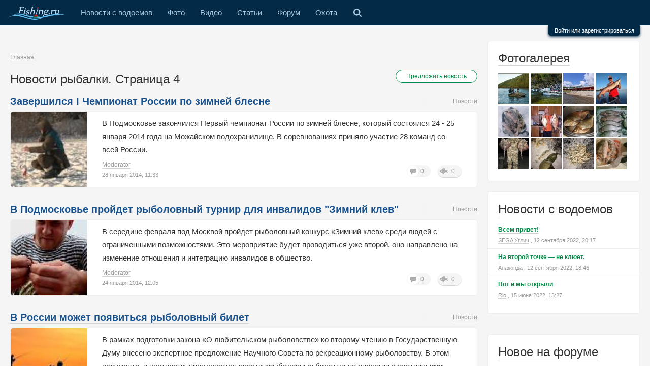

--- FILE ---
content_type: text/html; charset=UTF-8
request_url: https://www.fishing.ru/news/index/page:4/
body_size: 17414
content:
<!DOCTYPE html>
<html class="no-js">
<head>
    <meta charset="utf-8"/>
    <meta name="viewport" content="width=device-width, initial-scale=1"/>
    <meta http-equiv="X-UA-Compatible"
          content="IE=edge,chrome=1"/>    <title>Новости рыбалки. Страница 4 / Клуб рыбака - все о рыбалке</title>
    <meta name="description" content="Все новости о рыбалке, анонсы соревнований по рыбалке."/>
    <meta name="referrer" content="origin-when-cross-origin" />
        <script>document.documentElement.className = document.documentElement.className.replace(/\bno-js\b/, 'js');</script>    <script async src="https://cdn-plus.roxot-panel.com/roxot-wrapper/js/roxot-manager.js?pid=b6cd6d48-cfa2-45f0-a3c0-dc5ddf39bffc"></script>
    <link href="/static-build/css/all.css" rel="stylesheet" type="text/css" ><link href="/static-build/css/responsive.css" rel="stylesheet" type="text/css" ><link rel="canonical" href="https://www.fishing.ru/news/index/page:4/" />    <link href="/favicon.ico" rel="icon" type="image/x-icon"/>
    <script charset="UTF-8" src="//cdn.sendpulse.com/js/push/e119618db52db7158557c2f81c668f49_1.js" async></script>

    <script>window.yaContextCb = window.yaContextCb || []</script>
    <script src="https://yandex.ru/ads/system/context.js" async></script>
</head>

<body class="fishing" itemscope itemtype="http://schema.org/WebPage"
      upload-service-url="//image.fhserv.ru/"
      upload-service-id="fishing"><div class="page">
    <!-- START основное меню -->
    <nav class="topline layout clearfix">
                <div class="menu__item menu__item--expand">
            <a class="menu__item-link menu__item-link--expand js-toggle" href="#" data-toggle-elem-id="menu">&equiv;</a>
        </div>
        <ul class="menu hlist" id="menu">
            <li class="menu__item menu__item menu__item--home">
                <a class="menu__item-link menu__item-link--home " href="/">
                    <img height="26" src="/img/logo-active.svg" alt="Fishing logo">
                </a>
            </li>
                            <li class="menu__item">
                    <a class="menu__item-link "
                       href="/tidings/">Новости с водоемов</a>                </li>
                            <li class="menu__item">
                    <a class="menu__item-link "
                       href="/gallery/">Фото</a>                </li>
                            <li class="menu__item">
                    <a class="menu__item-link "
                       href="/video/">Видео</a>                </li>
                            <li class="menu__item">
                    <a class="menu__item-link "
                       href="/articles/">Статьи</a>                </li>
                            <li class="menu__item">
                    <a class="menu__item-link "
                       href="/talks/">Форум</a>                </li>
                        <li class="menu__item">
                <a class="menu__item-link" href="http://www.hunting.ru/" target="_blank">Охота</a>
            </li>
            <li class="menu__item hide-on-mobile">
                <a class="menu__item-link menu__item-link--search toggler" href="#searchBlock">
                    <span class="search_icon"></span>
                </a>
            </li>
            <li class="menu__item hide-on-desktop">
                <div class="searchBlock--mobile search">
                    <div class="ya-site-form ya-site-form_inited_no" onclick="return {'bg': 'transparent', 'publicname': '\u041f\u043e\u0438\u0441\u043a \u043f\u043e \u0441\u0430\u0439\u0442\u0443 fishing.ru', 'target': '_self', 'language': 'ru', 'suggest': true, 'tld': 'ru', 'site_suggest': true, 'action': 'http://www.fishing.ru/pages/search/', 'webopt': false, 'fontsize': 12, 'arrow': false, 'fg': '#000000', 'searchid': '2103291', 'logo': 'rb', 'websearch': false, 'type': 3}">
                        <form action="//yandex.ru/sitesearch" method="get" target="_self">
                            <input type="hidden" name="searchid" value="2103291"/>
                            <input type="hidden" name="l10n" value="ru"/>
                            <input type="hidden" name="reqenc" value=""/>
                            <input type="text" name="text" value=""/>
                            <input type="submit" value="Найти"/>
                        </form>
                    </div>
                </div>
            </li>
        </ul>
                    <!-- START форма авторизации  -->
            <div class="auth-bar__container">
                <div class="auth-bar clearfix">
                    <script type="text/javascript">
                        function _open(url, width, height) {
                            window.open(url, 'socialWindow', 'location=no,width=' + width + ',height=' + height + ',left=' + ((window.innerWidth - width) / 2) + ',top=' + ((window.innerHeight - height) / 2));
                            return false;
                        }
                    </script>
                    <form action="/talks/login/login/" method="post" class="auth-bar__form">
                        <div class="auth-bar__wrapper">
                            <dl class="auth-bar__unit">
                                <dt class="auth-bar__unit-dt">
                                    <label for="xflogin" class="auth-bar__unit auth-bar__invite-label">Ваше имя или
                                        e-mail:</label></dt>
                                <dd><input type="text" name="login" id="xflogin"
                                           class="auth-bar__input auth-bar__input--text" tabindex="101">
                                </dd>
                            </dl>
                            <dl class="auth-bar__unit">
                                <dt class="auth-bar__unit-dt">
                                    <label for="xfpassword"
                                           class="auth-bar__unit auth-bar__invite-label auth-bar__auth-bar__invite-label--pwd">У
                                        Вас уже есть учётная запись?</label>
                                </dt>
                                <dd>
                                    <ul class="auth-bar__list-block">
                                        <li>
                                            <label for="ctrl_not_registered"><input type="radio" name="register"
                                                                                    value="1" id="ctrl_not_registered"
                                                                                    class="auth-bar__input auth-bar__input--radio auth-bar__form-ctrl-not-reg js-auth-bar-notreg"
                                                                                    tabindex="105">
                                                Нет, зарегистрироваться сейчас.</label></li>
                                        <li>
                                            <label for="ctrl_registered"><input type="radio" name="register" value="0"
                                                                                id="ctrl_registered"
                                                                                class="auth-bar__input auth-bar__input--radio js-auth-bar-reg"
                                                                                tabindex="105" checked="checked">
                                                Да, мой пароль:</label></li>
                                        <li>
                                            <input type="password" name="password"
                                                   class="auth-bar__input auth-bar__input--text js-auth-bar-password"
                                                   id="xfpassword" tabindex="102">

                                            <div><a href="/talks/lost-password/" class="auth-bar--link" tabindex="106">Забыли
                                                    пароль?</a></div>
                                        </li>
                                    </ul>
                                </dd>
                            </dl>
                            <dl class="auth-bar__unit submitUnit clearfix">
                                <dt class="auth-bar__unit-dt"></dt>
                                <dd>
                                    <input type="submit" class="auth-bar__submit js-auth-bar-submit" value="Вход"
                                           tabindex="104">

                                    <div class="auth-bar__rem-block">
                                        <input type="checkbox" name="remember" value="1" id="xfremember" tabindex="103"
                                               class="auth-bar__input auth-bar__input--check">
                                        <label for="xfremember" class="auth-bar__ctrl-rem"> Запомнить меня</label>
                                    </div>
                                </dd>
                            </dl>
                        </div>
                        <div class="auth-bar__social">
                                                            <a href="#"
                                   onclick="_open('/hybrid_auth/social/?provider=vkontakte', 800, 540);return false;"
                                   class="social-icon-big social-vk-big mr10"
                                   title="Войти через ВКонтакте">Вход
                                    через ВКонтакте</a>
                                                                <a href="#"
                                   onclick="_open('/hybrid_auth/social/?provider=odnoklassniki', 800, 540);return false;"
                                   class="social-icon-big social-ok-big mr10"
                                   title="Войти через Одноклассники">Вход
                                    через Одноклассники</a>
                                                                <a href="#"
                                   onclick="_open('/hybrid_auth/social/?provider=mailru', 800, 540);return false;"
                                   class="social-icon-big social-mailru-big mr10"
                                   title="Войти через Mail.ru">Вход
                                    через Mail.ru</a>
                                                                <a href="#"
                                   onclick="_open('/hybrid_auth/social/?provider=yandex', 800, 540);return false;"
                                   class="social-icon-big social-ya-big mr10"
                                   title="Войти через Яндекс">Вход
                                    через Яндекс</a>
                                                                <a href="#"
                                   onclick="_open('/hybrid_auth/social/?provider=google', 800, 540);return false;"
                                   class="social-icon-big social-ggp-big mr10"
                                   title="Войти через Google">Вход
                                    через Google</a>
                                                        </div>
                        <input type="hidden" name="cookie_check" value="1">
                                                <input type="hidden" name="redirect" value="/news/index/page:4/" class='js-redirect-href'>
                        <input type="hidden" name="_xfToken" value="">
                    </form>
                </div>
                <div class="auth">
                    <a href="/talks/login/" class="auth__link js-auth-form">
                        Войти или зарегистрироваться
                    </a>
                </div>
            </div>

            <!-- END форма авторизации  -->
            </nav>
    <!-- END основное меню -->

    <!-- START SEARCH -->
    <div id="searchBlock" class="searchBlock">
        <div class="searchBlock__yandex search">
            <div class="ya-site-form ya-site-form_inited_no" onclick="return {'bg': 'transparent', 'publicname': '\u041f\u043e\u0438\u0441\u043a \u043f\u043e \u0441\u0430\u0439\u0442\u0443 fishing.ru', 'target': '_self', 'language': 'ru', 'suggest': true, 'tld': 'ru', 'site_suggest': true, 'action': 'http://www.fishing.ru/pages/search/', 'webopt': false, 'fontsize': 12, 'arrow': false, 'fg': '#000000', 'searchid': '2103291', 'logo': 'rb', 'websearch': false, 'type': 3}">
                <form action="//yandex.ru/sitesearch" method="get" target="_self">
                    <input type="hidden" name="searchid" value="2103291"/>
                    <input type="hidden" name="l10n" value="ru"/>
                    <input type="hidden" name="reqenc" value=""/>
                    <input type="text" name="text" value=""/>
                    <input type="submit" value="Найти"/>
                </form>
            </div>
            <style type="text/css">.ya-page_js_yes .ya-site-form_inited_no {
                    display: none;
                }</style>
            <script type="text/javascript">(function (w, d, c) {
                    var s = d.createElement('script'), h = d.getElementsByTagName('script')[0],
                        e = d.documentElement;
                    (' ' + e.className + ' ').indexOf(' ya-page_js_yes ') === -1 && (e.className += ' ya-page_js_yes');
                    s.type = 'text/javascript';
                    s.async = true;
                    s.charset = 'utf-8';
                    s.src = (d.location.protocol === 'https:' ? 'https:' : 'http:') + '//site.yandex.net/v2.0/js/all.js';
                    h.parentNode.insertBefore(s, h);
                    (w[c] || (w[c] = [])).push(function () {
                        Ya.Site.Form.init();
                    })
                })(window, document, 'yandex_site_callbacks');
            </script>
        </div>
    </div>
    <!-- END SEARCH -->

    <div class="auth-bar__mask"></div>

    <div class="search__mask"></div>

    <div class="main__content clearfix">
        <!-- START левая колонка с основным контентом -->
        <div class="main__wrapper" id="js-content">
            <div class="main">
                <!-- START шапка с логотипом и баннерами -->
                <header class="head layout">
                    <div class="head__banner">
                        <div class="head__banner-item">
                            <!-- Yandex.RTB R-A-714373-1 -->
<div id="yandex_rtb_R-A-714373-1"></div>
<script type="text/javascript">
    (function(w, d, n, s, t) {
        w[n] = w[n] || [];
        w[n].push(function() {
            Ya.Context.AdvManager.render({
                blockId: "R-A-714373-1",
                renderTo: "yandex_rtb_R-A-714373-1",
                async: true
            });
        });
        t = d.getElementsByTagName("script")[0];
        s = d.createElement("script");
        s.type = "text/javascript";
        s.src = "//an.yandex.ru/system/context.js";
        s.async = true;
        t.parentNode.insertBefore(s, t);
    })(this, this.document, "yandexContextAsyncCallbacks");
</script>                        </div>
                    </div>
                </header>
                <!-- END шапка с логотипом и баннерами -->

                <!-- START основной контент -->
                <div class="layout relative js-pronto-content">
                    <div class="breadcrumbs" itemprop="breadcrumb">
    <span itemscope itemtype="http://data-vocabulary.org/Breadcrumb"><a href="/" itemprop="url"><span itemprop="title">Главная</span></a></span></div>                        <div class="rflt mt10">
        <a href="/news/offer/" class="btn btn-success js-colorbox js-login-action">Предложить
            новость</a>
    </div>
    <h1 class="h1">Новости рыбалки. Страница 4</h1>

<div class="record ">
    <div class="record-heading mb5 clearfix relative ov-hid">
        <a href="/news/view/283/" class="un record__title">Завершился I Чемпионат России по зимней блесне</a>

        <div class="record-breadcrumbs breadcrumbs">
                            <a href="/news/" class="a">Новости</a>
                                    </div>
    </div>
    <div class="record-box box">
                <a href="/news/view/283/" class="lflt">
            <img src='//image.fhserv.ru/fishing/2014-01-289747b45bc9bde622bcd975ad412dd8__rsf-150-150.jpg?hash=e96d4b57' alt='Завершился I Чемпионат России по зимней блесне' title='Завершился I Чемпионат России по зимней блесне' class='record__image' />        </a>
        <div class="record-data">
            <div class="record__text">В Подмосковье закончился Первый чемпионат России по зимней блесне, который состоялся 24 - 25 января 2014 года на Можайском водохранилище. В соревнованиях приняло участие 28 команд со всей России.</div>
            <div class="record-signature signature clearfix mt10">
                <div class="rflt mt5">
                        <a href="/news/view/283/#comments"
       class="non-underline signature__stat">
        <span class="signature__stat--comments "></span>
        <span class="signature__stat--description soft small un un--grey mr5">0</span>
    </a>
    <span    onclick="alert('Голосовать могут только зарегистрированные пользователи!')"
    class=" btn-vote--mini  signature__stat ml10 non-underline"
    id="rating283"
    data-attribute-record-id="283"
    data-replace-elem-id="rating283"
    ><span class="signature__stat--votes "></span>
    <span class="signature__stat--description small mr5">0</span>
    </span>

                </div>
                <div class="signature__user"><a class="soft un" href="/users/profile/7/" rel="nofollow">Moderator</a></div>
                <div class="tiny soft mt10">28 января 2014, 11:33</div>
            </div>
        </div>
    </div>
</div>

<div class="record mt30">
    <div class="record-heading mb5 clearfix relative ov-hid">
        <a href="/news/view/270/" class="un record__title">В Подмосковье пройдет рыболовный турнир для инвалидов &quot;Зимний клев&quot;</a>

        <div class="record-breadcrumbs breadcrumbs">
                            <a href="/news/" class="a">Новости</a>
                                    </div>
    </div>
    <div class="record-box box">
                <a href="/news/view/270/" class="lflt">
            <img src='//image.fhserv.ru/fishing/2014-01-6973b5015d5fefe7ad7b71fcbdb4f65b__rsf-150-150.jpg?hash=1f117800' alt='В Подмосковье пройдет рыболовный турнир для инвалидов &quot;Зимний клев&quot;' title='В Подмосковье пройдет рыболовный турнир для инвалидов &quot;Зимний клев&quot;' class='record__image' />        </a>
        <div class="record-data">
            <div class="record__text">В середине февраля под Москвой пройдет рыболовный конкурс «Зимний клев» среди людей с ограниченными возможностями. Это мероприятие будет проводиться уже второй, оно направлено на изменение отношения и интеграцию инвалидов в общество.</div>
            <div class="record-signature signature clearfix mt10">
                <div class="rflt mt5">
                        <a href="/news/view/270/#comments"
       class="non-underline signature__stat">
        <span class="signature__stat--comments "></span>
        <span class="signature__stat--description soft small un un--grey mr5">0</span>
    </a>
    <span    onclick="alert('Голосовать могут только зарегистрированные пользователи!')"
    class=" btn-vote--mini  signature__stat ml10 non-underline"
    id="rating270"
    data-attribute-record-id="270"
    data-replace-elem-id="rating270"
    ><span class="signature__stat--votes "></span>
    <span class="signature__stat--description small mr5">0</span>
    </span>

                </div>
                <div class="signature__user"><a class="soft un" href="/users/profile/7/" rel="nofollow">Moderator</a></div>
                <div class="tiny soft mt10">24 января 2014, 12:05</div>
            </div>
        </div>
    </div>
</div>

<div class="record mt30">
    <div class="record-heading mb5 clearfix relative ov-hid">
        <a href="/news/view/261/" class="un record__title">В России может появиться рыболовный билет</a>

        <div class="record-breadcrumbs breadcrumbs">
                            <a href="/news/" class="a">Новости</a>
                                    </div>
    </div>
    <div class="record-box box">
                <a href="/news/view/261/" class="lflt">
            <img src='//image.fhserv.ru/fishing/2014-01-d050f7d672500063078e14e2592e09f1__rsf-150-150.jpg?hash=cee61fc7' alt='В России может появиться рыболовный билет' title='В России может появиться рыболовный билет' class='record__image' />        </a>
        <div class="record-data">
            <div class="record__text">В рамках подготовки закона «О любительском рыболовстве» ко второму чтению в Государственную Думу внесено экспертное предложение Научного Совета по рекреационному рыболовству. В этом документа, в частности, предлагается ввести «рыболовные билеты» по аналогии с охотничьими.</div>
            <div class="record-signature signature clearfix mt10">
                <div class="rflt mt5">
                        <a href="/news/view/261/#comments"
       class="non-underline signature__stat">
        <span class="signature__stat--comments "></span>
        <span class="signature__stat--description soft small un un--grey mr5">0</span>
    </a>
    <span    onclick="alert('Голосовать могут только зарегистрированные пользователи!')"
    class=" btn-vote--mini  signature__stat ml10 non-underline"
    id="rating261"
    data-attribute-record-id="261"
    data-replace-elem-id="rating261"
    ><span class="signature__stat--votes "></span>
    <span class="signature__stat--description small mr5">0</span>
    </span>

                </div>
                <div class="signature__user"><a class="soft un" href="/users/profile/7/" rel="nofollow">Moderator</a></div>
                <div class="tiny soft mt10">23 января 2014, 8:36</div>
            </div>
        </div>
    </div>
</div>

<div class="record mt30">
    <div class="record-heading mb5 clearfix relative ov-hid">
        <a href="/news/view/257/" class="un record__title">В Красноярске с дрейфующей льдины спасено 7 рыбаков</a>

        <div class="record-breadcrumbs breadcrumbs">
                            <a href="/news/" class="a">Новости</a>
                                    </div>
    </div>
    <div class="record-box box">
                <a href="/news/view/257/" class="lflt">
            <img src='//image.fhserv.ru/fishing/2014-01-ab125d5b024045447cc7c524795105c6__rsf-150-150.jpg?hash=9d16841d' alt='В Красноярске с дрейфующей льдины спасено 7 рыбаков' title='В Красноярске с дрейфующей льдины спасено 7 рыбаков' class='record__image' />        </a>
        <div class="record-data">
            <div class="record__text">21.07.13 на Енисее оторвалась льдина с рыбаками. В течении часа спасатели провели операцию по эвакуации людей, никто не пострадал.</div>
            <div class="record-signature signature clearfix mt10">
                <div class="rflt mt5">
                        <a href="/news/view/257/#comments"
       class="non-underline signature__stat">
        <span class="signature__stat--comments "></span>
        <span class="signature__stat--description soft small un un--grey mr5">0</span>
    </a>
    <span    onclick="alert('Голосовать могут только зарегистрированные пользователи!')"
    class=" btn-vote--mini  signature__stat ml10 non-underline"
    id="rating257"
    data-attribute-record-id="257"
    data-replace-elem-id="rating257"
    ><span class="signature__stat--votes "></span>
    <span class="signature__stat--description small mr5">0</span>
    </span>

                </div>
                <div class="signature__user"><a class="soft un" href="/users/profile/7/" rel="nofollow">Moderator</a></div>
                <div class="tiny soft mt10">22 января 2014, 8:44</div>
            </div>
        </div>
    </div>
</div>

<div class="record mt30">
    <div class="record-heading mb5 clearfix relative ov-hid">
        <a href="/news/view/255/" class="un record__title">Новый глава Росрыболовства представлен коллективу</a>

        <div class="record-breadcrumbs breadcrumbs">
                            <a href="/news/" class="a">Новости</a>
                                    </div>
    </div>
    <div class="record-box box">
                <a href="/news/view/255/" class="lflt">
            <img src='//image.fhserv.ru/fishing/2014-01-2c589f51a71478d1211106879d5c5f07__rsf-150-150.jpg?hash=86c5e577' alt='Новый глава Росрыболовства представлен коллективу' title='Новый глава Росрыболовства представлен коллективу' class='record__image' />        </a>
        <div class="record-data">
            <div class="record__text">Министр сельского хозяйства Николай Федоров представил коллективу Росрыболовства нового руководителя ведомства Илью Шестакова. Характеризуя вновь назначенного главу Росрыболовства, Николай Федоров рассказал о его деловых качествах и профессиональном опыте. «Перед отраслью стоят задачи повышения эффективности функционирования рыбохозяйственного комплекса страны, поэтому от нового руководителя потребуется максимум усилий для решения накопившихся проблем. Впереди масштабная и ответственная работа по целому ряду архиважных направлений рыбной отрасли», – подчеркнул министр.</div>
            <div class="record-signature signature clearfix mt10">
                <div class="rflt mt5">
                        <a href="/news/view/255/#comments"
       class="non-underline signature__stat">
        <span class="signature__stat--comments "></span>
        <span class="signature__stat--description soft small un un--grey mr5">0</span>
    </a>
    <span    onclick="alert('Голосовать могут только зарегистрированные пользователи!')"
    class=" btn-vote--mini  signature__stat ml10 non-underline"
    id="rating255"
    data-attribute-record-id="255"
    data-replace-elem-id="rating255"
    ><span class="signature__stat--votes "></span>
    <span class="signature__stat--description small mr5">0</span>
    </span>

                </div>
                <div class="signature__user"><a class="soft un" href="/users/profile/7/" rel="nofollow">Moderator</a></div>
                <div class="tiny soft mt10">21 января 2014, 14:51</div>
            </div>
        </div>
    </div>
</div>

<div class="record mt30">
    <div class="record-heading mb5 clearfix relative ov-hid">
        <a href="/news/view/237/" class="un record__title">В Рыбинске продлён запрет выхода на лёд</a>

        <div class="record-breadcrumbs breadcrumbs">
                            <a href="/news/" class="a">Новости</a>
                                    </div>
    </div>
    <div class="record-box box">
                <a href="/news/view/237/" class="lflt">
            <img src='//image.fhserv.ru/fishing/2014-01-456372556ca8e10dbd19b2008b40179a__rsf-150-150.jpg?hash=030cb205' alt='В Рыбинске продлён запрет выхода на лёд' title='В Рыбинске продлён запрет выхода на лёд' class='record__image' />        </a>
        <div class="record-data">
            <div class="record__text">Запрет выхода на лёд Волги и Рыбинского водохранилища в черте города продлён до 2 февраля. Соответствующее постановлении было подписано городскими властями с целью предупреждения гибели людей, сообщает пресс-служба администрации Рыбинска. На опасных участках выставлены предупреждающие знаки. Нарушители будут оштрафованы. В декабре прошлого года административные дела были возбуждены в отношении пяти рыбаков.</div>
            <div class="record-signature signature clearfix mt10">
                <div class="rflt mt5">
                        <a href="/news/view/237/#comments"
       class="non-underline signature__stat">
        <span class="signature__stat--comments "></span>
        <span class="signature__stat--description soft small un un--grey mr5">0</span>
    </a>
    <span    onclick="alert('Голосовать могут только зарегистрированные пользователи!')"
    class=" btn-vote--mini  signature__stat ml10 non-underline"
    id="rating237"
    data-attribute-record-id="237"
    data-replace-elem-id="rating237"
    ><span class="signature__stat--votes "></span>
    <span class="signature__stat--description small mr5">0</span>
    </span>

                </div>
                <div class="signature__user"><a class="soft un" href="/users/profile/7/" rel="nofollow">Moderator</a></div>
                <div class="tiny soft mt10">16 января 2014, 15:07</div>
            </div>
        </div>
    </div>
</div>

<div class="record mt30">
    <div class="record-heading mb5 clearfix relative ov-hid">
        <a href="/news/view/225/" class="un record__title">Первый кубанский фестиваль рыбалки не состоится из-за отсутствия льда</a>

        <div class="record-breadcrumbs breadcrumbs">
                            <a href="/news/" class="a">Новости</a>
                                    </div>
    </div>
    <div class="record-box box">
                <a href="/news/view/225/" class="lflt">
            <img src='//image.fhserv.ru/fishing/2014-01-60060732bab1cbf4764613327a0082db__rsf-150-150.jpg?hash=194293b1' alt='Первый кубанский фестиваль рыбалки не состоится из-за отсутствия льда' title='Первый кубанский фестиваль рыбалки не состоится из-за отсутствия льда' class='record__image' />        </a>
        <div class="record-data">
            <div class="record__text">Необычные соревнования по ловле на мормышку были запланированы на 18 января в селе Глафировка. Организаторами регионального фестиваля зимней спортивной рыбалки «Знай наших!» выступило общество охотников и рыболовов Щербиновского района. Как сообщили в обществе «РБК-Кубань», по причине отсутствия на реках льда, соревнования переносятся на декабрь 2014 года. А значит, любители подледной рыбалки смогут посоревноваться между собой только через год.</div>
            <div class="record-signature signature clearfix mt10">
                <div class="rflt mt5">
                        <a href="/news/view/225/#comments"
       class="non-underline signature__stat">
        <span class="signature__stat--comments "></span>
        <span class="signature__stat--description soft small un un--grey mr5">0</span>
    </a>
    <span    onclick="alert('Голосовать могут только зарегистрированные пользователи!')"
    class=" btn-vote--mini  signature__stat ml10 non-underline"
    id="rating225"
    data-attribute-record-id="225"
    data-replace-elem-id="rating225"
    ><span class="signature__stat--votes "></span>
    <span class="signature__stat--description small mr5">0</span>
    </span>

                </div>
                <div class="signature__user"><a class="soft un" href="/users/profile/7/" rel="nofollow">Moderator</a></div>
                <div class="tiny soft mt10">15 января 2014, 14:16</div>
            </div>
        </div>
    </div>
</div>

<div class="record mt30">
    <div class="record-heading mb5 clearfix relative ov-hid">
        <a href="/news/view/196/" class="un record__title">Сенаторы поддержали открытый доступ к водоемам</a>

        <div class="record-breadcrumbs breadcrumbs">
                            <a href="/news/" class="a">Новости</a>
                                    </div>
    </div>
    <div class="record-box box">
                <a href="/news/view/196/" class="lflt">
            <img src='//image.fhserv.ru/fishing/2013-12-277d4b84d1ae682c429cc913364b7c1d__rsf-150-150.jpg?hash=a1fbda69' alt='Сенаторы поддержали открытый доступ к водоемам' title='Сенаторы поддержали открытый доступ к водоемам' class='record__image' />        </a>
        <div class="record-data">
            <div class="record__text">Закон о внесении изменений в Земельный кодекс одобрен Советом Федерации. Поправки должны устранить противоречия с Водным кодексом и закрепить свободный доступ к водоемам общего пользования. Закон о внесении изменений в Земельный кодекс одобрен Советом Федерации. Поправки должны устранить противоречия с Водным кодексом и закрепить свободный доступ к водоемам общего пользования...</div>
            <div class="record-signature signature clearfix mt10">
                <div class="rflt mt5">
                        <a href="/news/view/196/#comments"
       class="non-underline signature__stat">
        <span class="signature__stat--comments "></span>
        <span class="signature__stat--description soft small un un--grey mr5">1</span>
    </a>
    <span    onclick="alert('Голосовать могут только зарегистрированные пользователи!')"
    class=" btn-vote--mini  signature__stat ml10 non-underline"
    id="rating196"
    data-attribute-record-id="196"
    data-replace-elem-id="rating196"
    ><span class="signature__stat--votes "></span>
    <span class="signature__stat--description small mr5">0</span>
    </span>

                </div>
                <div class="signature__user"><a class="soft un" href="/users/profile/7/" rel="nofollow">Moderator</a></div>
                <div class="tiny soft mt10">30 декабря 2013, 14:32</div>
            </div>
        </div>
    </div>
</div>

<div class="record mt30">
    <div class="record-heading mb5 clearfix relative ov-hid">
        <a href="/news/view/183/" class="un record__title">Закон сможет частично отменить регистрацию маломерных судов</a>

        <div class="record-breadcrumbs breadcrumbs">
                            <a href="/news/" class="a">Новости</a>
                                    </div>
    </div>
    <div class="record-box box">
                <a href="/news/view/183/" class="lflt">
            <img src='//image.fhserv.ru/fishing/2013-12-3dd1f5093ad8995c205c393883506cd1__rsf-150-150.jpg?hash=e8acec55' alt='Закон сможет частично отменить регистрацию маломерных судов' title='Закон сможет частично отменить регистрацию маломерных судов' class='record__image' />        </a>
        <div class="record-data">
            <div class="record__text">Изменения будут внесены в законодательство в части квалификации, освидетельствования и государственной регистрации маломерных судов, используемых для рыболовства. Согласно проекту, который разрабатывает Минтранс, будет отменена регистрация беспалубных несамоходных судов, длина которых не должна превышать 12 м и эксплуатирующихся без экипажа (рыболовецких судов). А также планируется снизить сумму регистрационной пошлины для спортивных, парусных, прогулочных и маломерных судов с 1 тыс руб. до 200 руб.</div>
            <div class="record-signature signature clearfix mt10">
                <div class="rflt mt5">
                        <a href="/news/view/183/#comments"
       class="non-underline signature__stat">
        <span class="signature__stat--comments "></span>
        <span class="signature__stat--description soft small un un--grey mr5">0</span>
    </a>
    <span    onclick="alert('Голосовать могут только зарегистрированные пользователи!')"
    class=" btn-vote--mini  signature__stat ml10 non-underline"
    id="rating183"
    data-attribute-record-id="183"
    data-replace-elem-id="rating183"
    ><span class="signature__stat--votes "></span>
    <span class="signature__stat--description small mr5">0</span>
    </span>

                </div>
                <div class="signature__user"><a class="soft un" href="/users/profile/7/" rel="nofollow">Moderator</a></div>
                <div class="tiny soft mt10">27 декабря 2013, 10:26</div>
            </div>
        </div>
    </div>
</div>

<div class="record mt30">
    <div class="record-heading mb5 clearfix relative ov-hid">
        <a href="/news/view/182/" class="un record__title">На водоёмах Ленинградской области проводится операция «Зимняя рыбалка»</a>

        <div class="record-breadcrumbs breadcrumbs">
                            <a href="/news/" class="a">Новости</a>
                                    </div>
    </div>
    <div class="record-box box">
                <a href="/news/view/182/" class="lflt">
            <img src='//image.fhserv.ru/fishing/2013-12-5a2a35e2ad9a141b9bed4bc995f93c4f__rsf-150-150.jpg?hash=259313b6' alt='На водоёмах Ленинградской области проводится операция «Зимняя рыбалка»' title='На водоёмах Ленинградской области проводится операция «Зимняя рыбалка»' class='record__image' />        </a>
        <div class="record-data">
            <div class="record__text">С началом осенне-зимнего времени на озерах и реках Ленинградской области и на просторах Финского залива сотрудниками МЧС проводится профилактическая работа среди рыбаков, занимающихся подлёдным ловом. Она нацелена на сохранение безопасности жизни рыбаков. Как стало известно, с момента начала проведения надзорно-профилактической операции под названием «Зимняя рыбалка 2013–2014» сотрудниками госинспекции по маломерным судам в главном управлении МЧС России по Ленинградской области было проведено десять профилактических обходов с сотрудниками полиции, спасателями, представителями ВОСВОД, а также администраций местных муниципальных образований.</div>
            <div class="record-signature signature clearfix mt10">
                <div class="rflt mt5">
                        <a href="/news/view/182/#comments"
       class="non-underline signature__stat">
        <span class="signature__stat--comments "></span>
        <span class="signature__stat--description soft small un un--grey mr5">0</span>
    </a>
    <span    onclick="alert('Голосовать могут только зарегистрированные пользователи!')"
    class=" btn-vote--mini  signature__stat ml10 non-underline"
    id="rating182"
    data-attribute-record-id="182"
    data-replace-elem-id="rating182"
    ><span class="signature__stat--votes "></span>
    <span class="signature__stat--description small mr5">0</span>
    </span>

                </div>
                <div class="signature__user"><a class="soft un" href="/users/profile/7/" rel="nofollow">Moderator</a></div>
                <div class="tiny soft mt10">27 декабря 2013, 9:56</div>
            </div>
        </div>
    </div>
</div>

<div class="record mt30">
    <div class="record-heading mb5 clearfix relative ov-hid">
        <a href="/news/view/166/" class="un record__title">Рыборазведение или развод рыболовов?</a>

        <div class="record-breadcrumbs breadcrumbs">
                            <a href="/news/" class="a">Новости</a>
                                    </div>
    </div>
    <div class="record-box box">
                <a href="/news/view/166/" class="lflt">
            <img src='//image.fhserv.ru/fishing/2013-12-7bec7a8e30a618d6e36836be1438f385__rsf-150-150.jpg?hash=6e0e18df' alt='Рыборазведение или развод рыболовов?' title='Рыборазведение или развод рыболовов?' class='record__image' />        </a>
        <div class="record-data">
            <div class="record__text">В ходе дискуссий по законопроекту о любительском рыболовстве, которые проходили минувшим летом, Минсельхоз согласился с тем, чтобы полностью отказаться на законодательном уровне как от рыбопромысловых участков для любительской рыбалки (РПУ), так и от предлагаемых взамен них рыболовных участков (РУ). Это решение зафиксировано в специальном документе, подписанном руководителем Рабочей группы Минсельхоза по доработке законопроекта директором Депагропрома М.О. Орловым и советником министра А.И. Осинцевым. Отказ от института РПУ, на которых бизнесмены с рыбаков взимают плату за право ловить рыбу, было главным требованием, прозвучавшим еще на рыбацких митингах 2011 года и вполне отвечает интересам рыболовов-любителей. Вопрос в том, каким именно образом Минсельхоз планирует ликвидировать РПУ.</div>
            <div class="record-signature signature clearfix mt10">
                <div class="rflt mt5">
                        <a href="/news/view/166/#comments"
       class="non-underline signature__stat">
        <span class="signature__stat--comments "></span>
        <span class="signature__stat--description soft small un un--grey mr5">1</span>
    </a>
    <span    onclick="alert('Голосовать могут только зарегистрированные пользователи!')"
    class=" btn-vote--mini  signature__stat ml10 non-underline"
    id="rating166"
    data-attribute-record-id="166"
    data-replace-elem-id="rating166"
    ><span class="signature__stat--votes "></span>
    <span class="signature__stat--description small mr5">0</span>
    </span>

                </div>
                <div class="signature__user"><a class="soft un" href="/users/profile/7/" rel="nofollow">Moderator</a></div>
                <div class="tiny soft mt10">25 декабря 2013, 9:42</div>
            </div>
        </div>
    </div>
</div>

<div class="record mt30">
    <div class="record-heading mb5 clearfix relative ov-hid">
        <a href="/news/view/145/" class="un record__title">Закон что дышло</a>

        <div class="record-breadcrumbs breadcrumbs">
                            <a href="/news/" class="a">Новости</a>
                                    </div>
    </div>
    <div class="record-box box">
                <a href="/news/view/145/" class="lflt">
            <img src='//image.fhserv.ru/fishing/2013-12-745ecbd32dae674199524f129cb818e5__rsf-150-150.jpg?hash=4982464c' alt='Закон что дышло' title='Закон что дышло' class='record__image' />        </a>
        <div class="record-data">
            <div class="record__text">На прошлой неделе Госдума приняла в первом чте­нии законопроект о любительском рыболовстве. Председатель межрегиональной общественной организации «Союз рыболовов» Алексей Цессарский высказал своё мнение по поводу законопроекта.</div>
            <div class="record-signature signature clearfix mt10">
                <div class="rflt mt5">
                        <a href="/news/view/145/#comments"
       class="non-underline signature__stat">
        <span class="signature__stat--comments "></span>
        <span class="signature__stat--description soft small un un--grey mr5">0</span>
    </a>
    <span    onclick="alert('Голосовать могут только зарегистрированные пользователи!')"
    class=" btn-vote--mini  signature__stat ml10 non-underline"
    id="rating145"
    data-attribute-record-id="145"
    data-replace-elem-id="rating145"
    ><span class="signature__stat--votes "></span>
    <span class="signature__stat--description small mr5">0</span>
    </span>

                </div>
                <div class="signature__user"><a class="soft un" href="/users/profile/7/" rel="nofollow">Moderator</a></div>
                <div class="tiny soft mt10">20 декабря 2013, 9:47</div>
            </div>
        </div>
    </div>
</div>

<div class="record mt30">
    <div class="record-heading mb5 clearfix relative ov-hid">
        <a href="/news/view/130/" class="un record__title">11 рыбаков спасли с оторвавшихся льдин в Ульяновской области</a>

        <div class="record-breadcrumbs breadcrumbs">
                            <a href="/news/" class="a">Новости</a>
                                    </div>
    </div>
    <div class="record-box box">
                <a href="/news/view/130/" class="lflt">
            <img src='//image.fhserv.ru/fishing/2013-12-96bf0aa71a9d64c3a66d1a899375f736__rsf-150-150.jpg?hash=77b65ac4' alt='11 рыбаков спасли с оторвавшихся льдин в Ульяновской области' title='11 рыбаков спасли с оторвавшихся льдин в Ульяновской области' class='record__image' />        </a>
        <div class="record-data">
            <div class="record__text">В минувшие выходные на волжский берег эвакуировали первых пострадавших от зимнего лова. Инцидент произошел в районе поселка Красный Яр Чердаклинского района. Около 10 часов утра сотрудники МЧС зафиксировали отрыв льдин в акватории реки. Причиной стал сильный ветер и высокая волна – до одного метра. Однако, сама толщина льда – на тот момент она составляла от 5 до 7 сантиметров – представляла угрозу для всех, кто вышел на лед. На место бедствия выехали 4 спасателя.</div>
            <div class="record-signature signature clearfix mt10">
                <div class="rflt mt5">
                        <a href="/news/view/130/#comments"
       class="non-underline signature__stat">
        <span class="signature__stat--comments "></span>
        <span class="signature__stat--description soft small un un--grey mr5">0</span>
    </a>
    <span    onclick="alert('Голосовать могут только зарегистрированные пользователи!')"
    class=" btn-vote--mini  signature__stat ml10 non-underline"
    id="rating130"
    data-attribute-record-id="130"
    data-replace-elem-id="rating130"
    ><span class="signature__stat--votes "></span>
    <span class="signature__stat--description small mr5">0</span>
    </span>

                </div>
                <div class="signature__user"><a class="soft un" href="/users/profile/7/" rel="nofollow">Moderator</a></div>
                <div class="tiny soft mt10">17 декабря 2013, 14:48</div>
            </div>
        </div>
    </div>
</div>

<div class="record mt30">
    <div class="record-heading mb5 clearfix relative ov-hid">
        <a href="/news/view/126/" class="un record__title">На Урале прошел первый в России чемпионат по зимней рыбалке среди женщин</a>

        <div class="record-breadcrumbs breadcrumbs">
                            <a href="/news/" class="a">Новости</a>
                                    </div>
    </div>
    <div class="record-box box">
                <a href="/news/view/126/" class="lflt">
            <img src='//image.fhserv.ru/fishing/2013-12-ef3ed7d2fc35a5fc44c1568795ade028__rsf-150-150.jpg?hash=a70a5b42' alt='На Урале прошел первый в России чемпионат по зимней рыбалке среди женщин' title='На Урале прошел первый в России чемпионат по зимней рыбалке среди женщин' class='record__image' />        </a>
        <div class="record-data">
            <div class="record__text">На озере Сугояк под Челябинском 15 участниц сошлись в бескомпромиссной борьбе за звание лучшей зимней рыбачки. В результате жесткой борьбы заветный кубок достался рыбачке, сумевшей за три часа натаскать из лунки 3,4 кг окуней.</div>
            <div class="record-signature signature clearfix mt10">
                <div class="rflt mt5">
                        <a href="/news/view/126/#comments"
       class="non-underline signature__stat">
        <span class="signature__stat--comments "></span>
        <span class="signature__stat--description soft small un un--grey mr5">0</span>
    </a>
    <span    onclick="alert('Голосовать могут только зарегистрированные пользователи!')"
    class=" btn-vote--mini  signature__stat ml10 non-underline"
    id="rating126"
    data-attribute-record-id="126"
    data-replace-elem-id="rating126"
    ><span class="signature__stat--votes "></span>
    <span class="signature__stat--description small mr5">0</span>
    </span>

                </div>
                <div class="signature__user"><a class="soft un" href="/users/profile/7/" rel="nofollow">Moderator</a></div>
                <div class="tiny soft mt10">16 декабря 2013, 15:04</div>
            </div>
        </div>
    </div>
</div>

<div class="record mt30">
    <div class="record-heading mb5 clearfix relative ov-hid">
        <a href="/news/view/122/" class="un record__title">Фестиваль зимней рыбалки проведут на Кубани</a>

        <div class="record-breadcrumbs breadcrumbs">
                            <a href="/news/" class="a">Новости</a>
                                    </div>
    </div>
    <div class="record-box box">
                <a href="/news/view/122/" class="lflt">
            <img src='//image.fhserv.ru/fishing/2013-12-84b2de5e7f84978cc248f86f0f80ba30__rsf-150-150.jpg?hash=b169ca39' alt='Фестиваль зимней рыбалки проведут на Кубани' title='Фестиваль зимней рыбалки проведут на Кубани' class='record__image' />        </a>
        <div class="record-data">
            <div class="record__text">В Щербиновском районе Кубани на Глафировской косе 18 января 2014 года впервые пройдут соревнования по спортивной зимней ловле рыбы на мормышку. К участию в соревнованиях приглашаются сборные команды районных и городских организаций, а также все желающие. Официальное открытие фестиваля зимней рыбалки «Знай наших!» состоится в 10.30.</div>
            <div class="record-signature signature clearfix mt10">
                <div class="rflt mt5">
                        <a href="/news/view/122/#comments"
       class="non-underline signature__stat">
        <span class="signature__stat--comments "></span>
        <span class="signature__stat--description soft small un un--grey mr5">4</span>
    </a>
    <span    onclick="alert('Голосовать могут только зарегистрированные пользователи!')"
    class=" btn-vote--mini  signature__stat ml10 non-underline"
    id="rating122"
    data-attribute-record-id="122"
    data-replace-elem-id="rating122"
    ><span class="signature__stat--votes "></span>
    <span class="signature__stat--description small mr5">0</span>
    </span>

                </div>
                <div class="signature__user"><a class="soft un" href="/users/profile/7/" rel="nofollow">Moderator</a></div>
                <div class="tiny soft mt10">13 декабря 2013, 14:17</div>
            </div>
        </div>
    </div>
</div>

<div class="record mt30">
    <div class="record-heading mb5 clearfix relative ov-hid">
        <a href="/news/view/120/" class="un record__title">Госдума приняла в первом чтении законопроект о любительской рыбалке</a>

        <div class="record-breadcrumbs breadcrumbs">
                            <a href="/news/" class="a">Новости</a>
                                    </div>
    </div>
    <div class="record-box box">
                <a href="/news/view/120/" class="lflt">
            <img src='//image.fhserv.ru/fishing/2013-12-b4762984eadd930a442507aa787470a7__rsf-150-150.jpg?hash=f86678cb' alt='Госдума приняла в первом чтении законопроект о любительской рыбалке' title='Госдума приняла в первом чтении законопроект о любительской рыбалке' class='record__image' />        </a>
        <div class="record-data">
            <div class="record__text">Госдума приняла в первом чтении правительственный законопроект «О любительском рыболовстве». Согласно инициативе, любители рыбалки смогут получить «именное разрешение рыболова» - документ, предоставляющий гражданину право на вылов ценных видов рыб. Разрешение будет иметь учетные серию и номер. Форма бланка, порядок выдачи и аннулирования именного разрешения будут утверждаться Росрыболовством. Размер госпошлины за выдачу именного разрешения рыболова составит 200 рублей, а ставка сбора за каждый объект водных биоресурсов, вылавливаемых по такому разрешению - от 35 рублей до 476 рублей за штуку. Помимо этого, законопроектом вводится суточная норма добычи водных биоресурсов на одного рыболова-любителя.</div>
            <div class="record-signature signature clearfix mt10">
                <div class="rflt mt5">
                        <a href="/news/view/120/#comments"
       class="non-underline signature__stat">
        <span class="signature__stat--comments "></span>
        <span class="signature__stat--description soft small un un--grey mr5">0</span>
    </a>
    <span    onclick="alert('Голосовать могут только зарегистрированные пользователи!')"
    class=" btn-vote--mini  signature__stat ml10 non-underline"
    id="rating120"
    data-attribute-record-id="120"
    data-replace-elem-id="rating120"
    ><span class="signature__stat--votes "></span>
    <span class="signature__stat--description small mr5">0</span>
    </span>

                </div>
                <div class="signature__user"><a class="soft un" href="/users/profile/7/" rel="nofollow">Moderator</a></div>
                <div class="tiny soft mt10">11 декабря 2013, 11:01</div>
            </div>
        </div>
    </div>
</div>

<div class="record mt30">
    <div class="record-heading mb5 clearfix relative ov-hid">
        <a href="/news/view/107/" class="un record__title">Платная рыбалка в России продолжит существовать</a>

        <div class="record-breadcrumbs breadcrumbs">
                            <a href="/news/" class="a">Новости</a>
                                    </div>
    </div>
    <div class="record-box box">
                <a href="/news/view/107/" class="lflt">
            <img src='//image.fhserv.ru/fishing/2013-12-8493acc5111a6b49a2d04c12917c8488__rsf-150-150.jpg?hash=6ae93f63' alt='Платная рыбалка в России продолжит существовать' title='Платная рыбалка в России продолжит существовать' class='record__image' />        </a>
        <div class="record-data">
            <div class="record__text">Платная рыбалка в России продолжит существовать, но в среднем из десяти водоемов платить за ловлю рыбы придется максимум на одном. Комитет Госдумы по природопользованию спустя почти 4 года с начала разработки законопроекта "О любительском рыболовстве" согласился допустить его к первому чтению.</div>
            <div class="record-signature signature clearfix mt10">
                <div class="rflt mt5">
                        <a href="/news/view/107/#comments"
       class="non-underline signature__stat">
        <span class="signature__stat--comments "></span>
        <span class="signature__stat--description soft small un un--grey mr5">0</span>
    </a>
    <span    onclick="alert('Голосовать могут только зарегистрированные пользователи!')"
    class=" btn-vote--mini  signature__stat ml10 non-underline"
    id="rating107"
    data-attribute-record-id="107"
    data-replace-elem-id="rating107"
    ><span class="signature__stat--votes "></span>
    <span class="signature__stat--description small mr5">0</span>
    </span>

                </div>
                <div class="signature__user"><a class="soft un" href="/users/profile/7/" rel="nofollow">Moderator</a></div>
                <div class="tiny soft mt10">9 декабря 2013, 11:01</div>
            </div>
        </div>
    </div>
</div>

<div class="record mt30">
    <div class="record-heading mb5 clearfix relative ov-hid">
        <a href="/news/view/66/" class="un record__title">Встречайте обновлённый Клуб рыбака!</a>

        <div class="record-breadcrumbs breadcrumbs">
                            <a href="/news/" class="a">Новости</a>
                                    </div>
    </div>
    <div class="record-box box">
                <a href="/news/view/66/" class="lflt">
            <img src='//image.fhserv.ru/fishing/2013-11-363914369f62ced6c3ab902f07be81d7__rsf-150-150.jpg?hash=0d3e3f8d' alt='Встречайте обновлённый Клуб рыбака!' title='Встречайте обновлённый Клуб рыбака!' class='record__image' />        </a>
        <div class="record-data">
            <div class="record__text">Уважаемые рыбаки! Вы знаете Клуб рыбака Fishing.ru как сайт, основанный в 1997 году и являющийся старейшим сайтом о рыбалке в России. Это портал, который объединяет рыбаков из разных частей России и даже из-за рубежа. И сегодня мы представляем вам обновлённый Fishing.ru! Сайт полностью изменился не только внешне, но и по структуре. Он находится в стадии активного расширения и разработки новых разделов, но уже сейчас, кроме привычного Форума (Беседки), здесь появилась Фотогалерея, куда вы можете добавлять свои фотографии, Статьи и заметки, полные полезной информацией, а также актуальные Новости о рыбалке.</div>
            <div class="record-signature signature clearfix mt10">
                <div class="rflt mt5">
                        <a href="/news/view/66/#comments"
       class="non-underline signature__stat">
        <span class="signature__stat--comments "></span>
        <span class="signature__stat--description soft small un un--grey mr5">7</span>
    </a>
    <span    onclick="alert('Голосовать могут только зарегистрированные пользователи!')"
    class=" btn-vote--mini  signature__stat ml10 non-underline"
    id="rating66"
    data-attribute-record-id="66"
    data-replace-elem-id="rating66"
    ><span class="signature__stat--votes "></span>
    <span class="signature__stat--description small mr5">0</span>
    </span>

                </div>
                <div class="signature__user"><a class="soft un" href="/users/profile/1/" rel="nofollow">admin</a></div>
                <div class="tiny soft mt10">29 ноября 2013, 15:53</div>
            </div>
        </div>
    </div>
</div>

<div class="record mt30">
    <div class="record-heading mb5 clearfix relative ov-hid">
        <a href="/news/view/7/" class="un record__title">Камчатские спасатели сняли 16 рыбаков с оторвавшейся льдины</a>

        <div class="record-breadcrumbs breadcrumbs">
                            <a href="/news/" class="a">Новости</a>
                                    </div>
    </div>
    <div class="record-box box">
                <a href="/news/view/7/" class="lflt">
            <img src='//image.fhserv.ru/fishing/2013-11-2f341515794f12786e88ca2e0a2cf46a__rsf-150-150.jpg?hash=d5756009' alt='Камчатские спасатели сняли 16 рыбаков с оторвавшейся льдины' title='Камчатские спасатели сняли 16 рыбаков с оторвавшейся льдины' class='record__image' />        </a>
        <div class="record-data">
            <div class="record__text">Камчатские спасатели оказали помощь 16 рыбакам, оказавшимся на оторвавшейся льдине, сообщает ГУ МЧС РФ по Камчатскому краю.</div>
            <div class="record-signature signature clearfix mt10">
                <div class="rflt mt5">
                        <a href="/news/view/7/#comments"
       class="non-underline signature__stat">
        <span class="signature__stat--comments "></span>
        <span class="signature__stat--description soft small un un--grey mr5">0</span>
    </a>
    <span    onclick="alert('Голосовать могут только зарегистрированные пользователи!')"
    class=" btn-vote--mini  signature__stat ml10 non-underline"
    id="rating7"
    data-attribute-record-id="7"
    data-replace-elem-id="rating7"
    ><span class="signature__stat--votes "></span>
    <span class="signature__stat--description small mr5">0</span>
    </span>

                </div>
                <div class="signature__user"><a class="soft un" href="/users/profile/1/" rel="nofollow">admin</a></div>
                <div class="tiny soft mt10">29 ноября 2013, 10:00</div>
            </div>
        </div>
    </div>
</div>

<div class="record mt30">
    <div class="record-heading mb5 clearfix relative ov-hid">
        <a href="/news/view/6/" class="un record__title">Подледная рыбалка по-красноярски: опасности и советы, как их избежать</a>

        <div class="record-breadcrumbs breadcrumbs">
                            <a href="/news/" class="a">Новости</a>
                                    </div>
    </div>
    <div class="record-box box">
                <a href="/news/view/6/" class="lflt">
            <img src='//image.fhserv.ru/fishing/2013-11-e81bd37867ba8c03850214cb4342c14d__rsf-150-150.jpg?hash=814dd983' alt='Подледная рыбалка по-красноярски: опасности и советы, как их избежать' title='Подледная рыбалка по-красноярски: опасности и советы, как их избежать' class='record__image' />        </a>
        <div class="record-data">
            <div class="record__text">Подледная рыбалка является любимым хобби для многих жителей Красноярского края, однако это увлечение в условиях непредсказуемой сибирской природы иногда граничит с риском для жизни, РИА Новости опросило опытных рыбаков и представителя МЧС, как избежать опасностей.</div>
            <div class="record-signature signature clearfix mt10">
                <div class="rflt mt5">
                        <a href="/news/view/6/#comments"
       class="non-underline signature__stat">
        <span class="signature__stat--comments "></span>
        <span class="signature__stat--description soft small un un--grey mr5">0</span>
    </a>
    <span    onclick="alert('Голосовать могут только зарегистрированные пользователи!')"
    class=" btn-vote--mini  signature__stat ml10 non-underline"
    id="rating6"
    data-attribute-record-id="6"
    data-replace-elem-id="rating6"
    ><span class="signature__stat--votes "></span>
    <span class="signature__stat--description small mr5">0</span>
    </span>

                </div>
                <div class="signature__user"><a class="soft un" href="/users/profile/1/" rel="nofollow">admin</a></div>
                <div class="tiny soft mt10">29 ноября 2013, 9:53</div>
            </div>
        </div>
    </div>
</div>
<div class="paginator">
    <div class="paginator__line pb10">
        <span class="relative"><span class="triangle--left"></span></span><span class="mr5 paginator__pn--act"><a href="/news/index/page:3/" rel="prev">Предыдущая</a></span><span class="ml5 paginator__pn--act"><a href="/news/index/page:5/" rel="next">Следующая</a></span><span class="relative"><span class="triangle--right"></span></span>    </div>
    <span class="paginator__num"><a href="/news/">1</a></span><span class="paginator__num"><a href="/news/index/page:2/">2</a></span><span class="paginator__num"><a href="/news/index/page:3/">3</a></span><span class="paginator__num--current paginator__num"><span>4</span></span><span class="paginator__num"><a href="/news/index/page:5/">5</a></span></div>                </div>
                <!-- END основной контент -->
                <div class="mt30 yandexBanner__low"><!-- Yandex.RTB R-A-714373-2 -->
<div id="yandex_rtb_R-A-714373-2"></div>
<script type="text/javascript">
    (function(w, d, n, s, t) {
        w[n] = w[n] || [];
        w[n].push(function() {
            Ya.Context.AdvManager.render({
                blockId: "R-A-714373-2",
                renderTo: "yandex_rtb_R-A-714373-2",
                async: true
            });
        });
        t = d.getElementsByTagName("script")[0];
        s = d.createElement("script");
        s.type = "text/javascript";
        s.src = "//an.yandex.ru/system/context.js";
        s.async = true;
        t.parentNode.insertBefore(s, t);
    })(this, this.document, "yandexContextAsyncCallbacks");
</script></div>            </div>
        </div>
        <!-- END левая колонка -->

        <!-- START правая колонка -->
        <div class="f-sidebar layout">
            <div class="box mb20 clearfix">
    <div class="h1 mt0 mb15"><a href="/gallery/" class="un norm">Фотогалерея</a></div>
            <div style="float: left; margin: 0 3px 3px 0">
            <a href="/gallery/view/27961/"><img
                        src="//image.fhserv.ru/fishing/2022-06-bab39b29c58c6b36aa3b215f850610ce__rsf-61-61.jpg?hash=c36f1f23"
                        title="2"></a>
        </div>
            <div style="float: left; margin: 0 3px 3px 0">
            <a href="/gallery/view/27960/"><img
                        src="//image.fhserv.ru/fishing/2022-06-2fa2485f2a3399cb402af6a69990fbc9__rsf-61-61.jpg?hash=46ec8cf8"
                        title="1"></a>
        </div>
            <div style="float: left; margin: 0 3px 3px 0">
            <a href="/gallery/view/27926/"><img
                        src="//image.fhserv.ru/fishing/2022-06-0778bb5f9968e7c744b491cb375e7f91__rsf-61-61.jpg?hash=4c27507f"
                        title="Тофаларский кордон"></a>
        </div>
            <div style="float: left; margin: 0 3px 3px 0">
            <a href="/gallery/view/27692/"><img
                        src="//image.fhserv.ru/fishing/2022-02-99cbaed93375f635e638a620bf02cfca__rsf-61-61.jpg?hash=59a338a0"
                        title="Щука 7600"></a>
        </div>
            <div style="float: left; margin: 0 3px 3px 0">
            <a href="/gallery/view/27634/"><img
                        src="//image.fhserv.ru/fishing/2022-01-d706730b5af21f8c9abea0f7aa62722f__rsf-61-61.jpg?hash=13e7da6f"
                        title="Карамышевская набережная, 31.12.2021. Золотая лунка дня"></a>
        </div>
            <div style="float: left; margin: 0 3px 3px 0">
            <a href="/gallery/view/27597/"><img
                        src="//image.fhserv.ru/fishing/2021-12-0f231fdbffd0b638f69b3ac9a446266e__rsf-61-61.jpg?hash=c02d4014"
                        title="Лещики"></a>
        </div>
            <div style="float: left; margin: 0 3px 3px 0">
            <a href="/gallery/view/27596/"><img
                        src="//image.fhserv.ru/fishing/2021-12-02f976118472c2786ccc121cea7956c1__rsf-61-61.jpg?hash=5824d103"
                        title="лещики"></a>
        </div>
            <div style="float: left; margin: 0 3px 3px 0">
            <a href="/gallery/view/27588/"><img
                        src="//image.fhserv.ru/fishing/2021-12-1b6e0392b17ec988ca1135763d800285__rsf-61-61.jpg?hash=01adf700"
                        title="Мои лещики"></a>
        </div>
            <div style="float: left; margin: 0 3px 3px 0">
            <a href="/gallery/view/27568/"><img
                        src="//image.fhserv.ru/fishing/2021-11-20d1709ef09eddff6658a1e5cad2a402__rsf-61-61.jpg?hash=16499d40"
                        title="Ночная рыбалка в Крыму"></a>
        </div>
            <div style="float: left; margin: 0 3px 3px 0">
            <a href="/gallery/view/27429/"><img
                        src="//image.fhserv.ru/fishing/2021-08-0c49b798376d0039a09e93c31c52990a__rsf-61-61.jpg?hash=e92af880"
                        title="28 ноября 2020 г."></a>
        </div>
            <div style="float: left; margin: 0 3px 3px 0">
            <a href="/gallery/view/27428/"><img
                        src="//image.fhserv.ru/fishing/2021-08-73546b4d0a3337e976ea5baf253bbdf0__rsf-61-61.jpg?hash=f404477d"
                        title="Ловля окуня на блесны 2020 г."></a>
        </div>
            <div style="float: left; margin: 0 3px 3px 0">
            <a href="/gallery/view/27427/"><img
                        src="//image.fhserv.ru/fishing/2021-08-b777873cf3bb8d439ad868324802576c__rsf-61-61.jpg?hash=859a9a47"
                        title="Первый лед 2020 г."></a>
        </div>
    </div>
    <!-- START  -->
    <div class="box mb20">
        <div class="h1 mt0"><a href="/tidings/" class="un norm">Новости с водоемов</a></div>
        <div class="pt15"></div>
                    <div class="pb5">
                <div class="lh20">
                    <a href="/tidings/view/28155/"
                       class="green bold un small">Всем привет!</a>
                </div>

                <div class="short-signature tiny soft"><a class="soft un" href="/users/profile/81/" rel="nofollow">SEGA Углич</a>                    , 12 сентября 2022, 20:17</div>
            </div>
                            <div class="sep-bottom mb5"></div>
                        <div class="pb5">
                <div class="lh20">
                    <a href="/tidings/view/28154/"
                       class="green bold un small">На второй точке — не клюет.</a>
                </div>

                <div class="short-signature tiny soft"><a class="soft un" href="/users/profile/491/" rel="nofollow">Анаконда</a>                    , 12 сентября 2022, 18:46</div>
            </div>
                            <div class="sep-bottom mb5"></div>
                        <div class="pb5">
                <div class="lh20">
                    <a href="/tidings/view/27953/"
                       class="green bold un small">Вот и мы открыли</a>
                </div>

                <div class="short-signature tiny soft"><a class="soft un" href="/users/profile/7735/" rel="nofollow">Rio</a>                    , 15 июня 2022, 13:27</div>
            </div>
                </div>
    <!-- END  -->
<div class="mb20 f-sidebar__banner"><!--AdFox START-->
<!--yandex_d.o.pankin-->
<!--Площадка: Fishing.ru / Все страницы / 300х300 в колонке справа-->
<!--Категория: <не задана>-->
<!--Тип баннера: 300х300-->
<div id="adfox_166848741899047897"></div>
<script>
    window.yaContextCb.push(()=>{
        Ya.adfoxCode.create({
            ownerId: 372963,
            containerId: 'adfox_166848741899047897',
            params: {
                p1: 'cquaq',
                p2: 'heip'
            }
        })
    })
</script>
</div>                <!-- START темы с последними сообщениями с форума -->
    <div class="box mb20">
        <div class="h1 mt0"><a href="/talks/" class="un norm">Новое на форуме</a></div>
        <div class="pt15"></div>
                    <div class="pb5">
                <div class="lh20">
                    <a href="/talks/threads/2713/unread/"
                       class="green bold un small">Просто трепалка</a>
                </div>

                <div class="short-signature tiny soft"><abbr class="DateTime" data-time="1764905721" data-diff="551" data-datestring="5 дек 2025" data-timestring="06:35">5 дек 2025 в 06:35</abbr>                    <a href="/talks/threads/2713/unread/"
                       class="short-signature--comments non-underline"><span
                                class="soft un">16986</span></a>
                </div>
            </div>
                            <div class="sep-bottom mb5"></div>
                        <div class="pb5">
                <div class="lh20">
                    <a href="/talks/threads/45/unread/"
                       class="green bold un small">«Клуб мучачасов» & Пообщаловск</a>
                </div>

                <div class="short-signature tiny soft"><abbr class="DateTime" data-time="1764884275" data-diff="21997" data-datestring="5 дек 2025" data-timestring="00:37">5 дек 2025 в 00:37</abbr>                    <a href="/talks/threads/45/unread/"
                       class="short-signature--comments non-underline"><span
                                class="soft un">104989</span></a>
                </div>
            </div>
                            <div class="sep-bottom mb5"></div>
                        <div class="pb5">
                <div class="lh20">
                    <a href="/talks/threads/25/unread/"
                       class="green bold un small">Кулинария</a>
                </div>

                <div class="short-signature tiny soft"><abbr class="DateTime" data-time="1764882155" data-diff="24117" data-datestring="5 дек 2025" data-timestring="00:02">5 дек 2025 в 00:02</abbr>                    <a href="/talks/threads/25/unread/"
                       class="short-signature--comments non-underline"><span
                                class="soft un">4714</span></a>
                </div>
            </div>
                            <div class="sep-bottom mb5"></div>
                        <div class="pb5">
                <div class="lh20">
                    <a href="/talks/threads/3317/unread/"
                       class="green bold un small">Средства передвижения</a>
                </div>

                <div class="short-signature tiny soft"><abbr class="DateTime" data-time="1764881972" data-diff="24300" data-datestring="4 дек 2025" data-timestring="23:59">4 дек 2025 в 23:59</abbr>                    <a href="/talks/threads/3317/unread/"
                       class="short-signature--comments non-underline"><span
                                class="soft un">6126</span></a>
                </div>
            </div>
                            <div class="sep-bottom mb5"></div>
                        <div class="pb5">
                <div class="lh20">
                    <a href="/talks/threads/34/unread/"
                       class="green bold un small">Зимняя рыбалка</a>
                </div>

                <div class="short-signature tiny soft"><abbr class="DateTime" data-time="1764880801" data-diff="25471" data-datestring="4 дек 2025" data-timestring="23:40">4 дек 2025 в 23:40</abbr>                    <a href="/talks/threads/34/unread/"
                       class="short-signature--comments non-underline"><span
                                class="soft un">11084</span></a>
                </div>
            </div>
                            <div class="sep-bottom mb5"></div>
                        <div class="pb5">
                <div class="lh20">
                    <a href="/talks/threads/39/unread/"
                       class="green bold un small">Дача, стройка, ремонт</a>
                </div>

                <div class="short-signature tiny soft"><abbr class="DateTime" data-time="1764875451" data-diff="30821" data-datestring="4 дек 2025" data-timestring="22:10">4 дек 2025 в 22:10</abbr>                    <a href="/talks/threads/39/unread/"
                       class="short-signature--comments non-underline"><span
                                class="soft un">54692</span></a>
                </div>
            </div>
                            <div class="sep-bottom mb5"></div>
                        <div class="pb5">
                <div class="lh20">
                    <a href="/talks/threads/290/unread/"
                       class="green bold un small">Зимняя блесна своими руками</a>
                </div>

                <div class="short-signature tiny soft"><abbr class="DateTime" data-time="1764872186" data-diff="34086" data-datestring="4 дек 2025" data-timestring="21:16">4 дек 2025 в 21:16</abbr>                    <a href="/talks/threads/290/unread/"
                       class="short-signature--comments non-underline"><span
                                class="soft un">2129</span></a>
                </div>
            </div>
                            <div class="sep-bottom mb5"></div>
                        <div class="pb5">
                <div class="lh20">
                    <a href="/talks/threads/116/unread/"
                       class="green bold un small">Анекдот бы рассказал.</a>
                </div>

                <div class="short-signature tiny soft"><abbr class="DateTime" data-time="1764867947" data-diff="38325" data-datestring="4 дек 2025" data-timestring="20:05">4 дек 2025 в 20:05</abbr>                    <a href="/talks/threads/116/unread/"
                       class="short-signature--comments non-underline"><span
                                class="soft un">38232</span></a>
                </div>
            </div>
                            <div class="sep-bottom mb5"></div>
                        <div class="pb5">
                <div class="lh20">
                    <a href="/talks/threads/1502/unread/"
                       class="green bold un small">Помним....</a>
                </div>

                <div class="short-signature tiny soft"><abbr class="DateTime" data-time="1764844783" data-diff="61489" data-datestring="4 дек 2025" data-timestring="13:39">4 дек 2025 в 13:39</abbr>                    <a href="/talks/threads/1502/unread/"
                       class="short-signature--comments non-underline"><span
                                class="soft un">4588</span></a>
                </div>
            </div>
                            <div class="sep-bottom mb5"></div>
                        <div class="pb5">
                <div class="lh20">
                    <a href="/talks/threads/913/unread/"
                       class="green bold un small">Ледобур + шуруповёрт для сверления лунок</a>
                </div>

                <div class="short-signature tiny soft"><abbr class="DateTime" data-time="1764828440" data-diff="77832" data-datestring="4 дек 2025" data-timestring="09:07">4 дек 2025 в 09:07</abbr>                    <a href="/talks/threads/913/unread/"
                       class="short-signature--comments non-underline"><span
                                class="soft un">6418</span></a>
                </div>
            </div>
            <div class="js-extendible hidden">                <div class="sep-bottom mb5"></div>
                        <div class="pb5">
                <div class="lh20">
                    <a href="/talks/threads/16/unread/"
                       class="green bold un small">Поздравляем</a>
                </div>

                <div class="short-signature tiny soft"><abbr class="DateTime" data-time="1764781445" data-diff="124827" data-datestring="3 дек 2025" data-timestring="20:04">3 дек 2025 в 20:04</abbr>                    <a href="/talks/threads/16/unread/"
                       class="short-signature--comments non-underline"><span
                                class="soft un">49804</span></a>
                </div>
            </div>
                            <div class="sep-bottom mb5"></div>
                        <div class="pb5">
                <div class="lh20">
                    <a href="/talks/threads/74/unread/"
                       class="green bold un small">СПОРТ</a>
                </div>

                <div class="short-signature tiny soft"><abbr class="DateTime" data-time="1764780805" data-diff="125467" data-datestring="3 дек 2025" data-timestring="19:53">3 дек 2025 в 19:53</abbr>                    <a href="/talks/threads/74/unread/"
                       class="short-signature--comments non-underline"><span
                                class="soft un">71077</span></a>
                </div>
            </div>
                            <div class="sep-bottom mb5"></div>
                        <div class="pb5">
                <div class="lh20">
                    <a href="/talks/threads/3309/unread/"
                       class="green bold un small">Палата № 6</a>
                </div>

                <div class="short-signature tiny soft"><abbr class="DateTime" data-time="1764776668" data-diff="129604" data-datestring="3 дек 2025" data-timestring="18:44">3 дек 2025 в 18:44</abbr>                    <a href="/talks/threads/3309/unread/"
                       class="short-signature--comments non-underline"><span
                                class="soft un">135</span></a>
                </div>
            </div>
                            <div class="sep-bottom mb5"></div>
                        <div class="pb5">
                <div class="lh20">
                    <a href="/talks/threads/1923/unread/"
                       class="green bold un small">Интернет-магазин приманок ручной работы FishingParadise.ru</a>
                </div>

                <div class="short-signature tiny soft"><abbr class="DateTime" data-time="1764736490" data-diff="169782" data-datestring="3 дек 2025" data-timestring="07:34">3 дек 2025 в 07:34</abbr>                    <a href="/talks/threads/1923/unread/"
                       class="short-signature--comments non-underline"><span
                                class="soft un">350</span></a>
                </div>
            </div>
                            <div class="sep-bottom mb5"></div>
                        <div class="pb5">
                <div class="lh20">
                    <a href="/talks/threads/2077/unread/"
                       class="green bold un small">PAL (Pro Anglers League)</a>
                </div>

                <div class="short-signature tiny soft"><abbr class="DateTime" data-time="1764708423" data-diff="197849" data-datestring="2 дек 2025" data-timestring="23:47">2 дек 2025 в 23:47</abbr>                    <a href="/talks/threads/2077/unread/"
                       class="short-signature--comments non-underline"><span
                                class="soft un">4027</span></a>
                </div>
            </div>
                            <div class="sep-bottom mb5"></div>
                        <div class="pb5">
                <div class="lh20">
                    <a href="/talks/threads/2757/unread/"
                       class="green bold un small">НОВОСТИ с водоемов</a>
                </div>

                <div class="short-signature tiny soft"><abbr class="DateTime" data-time="1764704772" data-diff="201500" data-datestring="2 дек 2025" data-timestring="22:46">2 дек 2025 в 22:46</abbr>                    <a href="/talks/threads/2757/unread/"
                       class="short-signature--comments non-underline"><span
                                class="soft un">12550</span></a>
                </div>
            </div>
                            <div class="sep-bottom mb5"></div>
                        <div class="pb5">
                <div class="lh20">
                    <a href="/talks/threads/18/unread/"
                       class="green bold un small">Платные пруды</a>
                </div>

                <div class="short-signature tiny soft"><abbr class="DateTime" data-time="1764604050" data-diff="302222" data-datestring="1 дек 2025" data-timestring="18:47">1 дек 2025 в 18:47</abbr>                    <a href="/talks/threads/18/unread/"
                       class="short-signature--comments non-underline"><span
                                class="soft un">1931</span></a>
                </div>
            </div>
                            <div class="sep-bottom mb5"></div>
                        <div class="pb5">
                <div class="lh20">
                    <a href="/talks/threads/2363/unread/"
                       class="green bold un small">Вам поведаю рассказ.</a>
                </div>

                <div class="short-signature tiny soft"><abbr class="DateTime" data-time="1764503059" data-diff="403213" data-datestring="30 ноя 2025" data-timestring="14:44">30 ноя 2025 в 14:44</abbr>                    <a href="/talks/threads/2363/unread/"
                       class="short-signature--comments non-underline"><span
                                class="soft un">574</span></a>
                </div>
            </div>
                            <div class="sep-bottom mb5"></div>
                        <div class="pb5">
                <div class="lh20">
                    <a href="/talks/threads/91/unread/"
                       class="green bold un small">Дальнее путешествие, или как я провел отпуск</a>
                </div>

                <div class="short-signature tiny soft"><abbr class="DateTime" data-time="1764408483" data-diff="497789" data-datestring="29 ноя 2025" data-timestring="12:28">29 ноя 2025 в 12:28</abbr>                    <a href="/talks/threads/91/unread/"
                       class="short-signature--comments non-underline"><span
                                class="soft un">756</span></a>
                </div>
            </div>
                            <div class="sep-bottom mb5"></div>
                        <div class="pb5">
                <div class="lh20">
                    <a href="/talks/threads/2964/unread/"
                       class="green bold un small">Интернет-магазин товаров для рыбалки и охоты Biggame.ru</a>
                </div>

                <div class="short-signature tiny soft"><span class="DateTime" title="28 ноя 2025 в 13:51">28 ноя 2025</span>                    <a href="/talks/threads/2964/unread/"
                       class="short-signature--comments non-underline"><span
                                class="soft un">93</span></a>
                </div>
            </div>
            </div>        <div class="sep-bottom mb5"></div>
        <div class="pt10"><a class="js-slidedown soft bold ajaxlink" href="/talks/">Ещё</a></div>
    </div>
    <!-- END темы с последними сообщениями с форума -->
            <div class="js-sticky pv10" style="width: 300px">
<!-- Yandex.RTB R-A-714373-3 -->
<div id="yandex_rtb_R-A-714373-3"></div>
<script type="text/javascript">
    (function(w, d, n, s, t) {
        w[n] = w[n] || [];
        w[n].push(function() {
            Ya.Context.AdvManager.render({
                blockId: "R-A-714373-3",
                renderTo: "yandex_rtb_R-A-714373-3",
                async: true
            });
        });
        t = d.getElementsByTagName("script")[0];
        s = d.createElement("script");
        s.type = "text/javascript";
        s.src = "//an.yandex.ru/system/context.js";
        s.async = true;
        t.parentNode.insertBefore(s, t);
    })(this, this.document, "yandexContextAsyncCallbacks");
</script>
</div>        </div>
        <!-- END правая колонка -->
    </div>

    
        <footer class="foot layout" id="js-footer">
                <div class="device-view">
            <a href="/news/index/page:4/?desktop=" class="device-view__link">Переключить на полную                версию</a>
        </div>
        <div class="foot-content">
            <div class="foot-logo">
                <div class="lflt pt5 foot-content--secondary">
                    <div class="foot-content--stat"><noindex>
    <!--LiveInternet counter-->
    <script type="text/javascript"><!--
        document.write("<a href='//www.liveinternet.ru/click' " +
            "target=_blank><img src='//counter.yadro.ru/hit?t17.10;r" +
            escape(document.referrer) + ((typeof(screen) == "undefined") ? "" :
                ";s" + screen.width + "*" + screen.height + "*" + (screen.colorDepth ?
                    screen.colorDepth : screen.pixelDepth)) + ";u" + escape(document.URL) +
            ";" + Math.random() +
            "' alt='' title='LiveInternet: показано число просмотров за 24" +
            " часа, посетителей за 24 часа и за сегодня' " +
            "border='0' width='88' height='31'><\/a>")
        //--></script>
    <!--/LiveInternet-->

    <!-- Yandex.Metrika counter -->
    <script type="text/javascript" >
        (function(m,e,t,r,i,k,a){m[i]=m[i]||function(){(m[i].a=m[i].a||[]).push(arguments)};
            m[i].l=1*new Date();k=e.createElement(t),a=e.getElementsByTagName(t)[0],k.async=1,k.src=r,a.parentNode.insertBefore(k,a)})
        (window, document, "script", "https://cdn.jsdelivr.net/npm/yandex-metrica-watch/tag.js", "ym");

        ym(23731711, "init", {
            id:23731711,
            clickmap:true,
            trackLinks:true,
            accurateTrackBounce:true,
            webvisor:true
        });
    </script>
    <noscript><div><img src="https://mc.yandex.ru/watch/23731711" style="position:absolute; left:-9999px;" alt="" /></div></noscript>
    <!-- /Yandex.Metrika counter -->

    <!-- Rating@Mail.ru counter -->
    <script type="text/javascript">
        var _tmr = window._tmr || (window._tmr = []);
        _tmr.push({id: "763", type: "pageView", start: (new Date()).getTime()});
        (function (d, w, id) {
            if (d.getElementById(id)) return;
            var ts = d.createElement("script"); ts.type = "text/javascript"; ts.async = true; ts.id = id;
            ts.src = "https://top-fwz1.mail.ru/js/code.js";
            var f = function () {var s = d.getElementsByTagName("script")[0]; s.parentNode.insertBefore(ts, s);};
            if (w.opera == "[object Opera]") { d.addEventListener("DOMContentLoaded", f, false); } else { f(); }
        })(document, window, "topmailru-code");
    </script>
    <noscript>
        <div>
            <img src="https://top-fwz1.mail.ru/counter?id=763;js=na" style="border:0;position:absolute;left:-9999px;" alt="Top.Mail.Ru" />
        </div>
    </noscript>
    <!-- //Rating@Mail.ru counter -->

    <!-- Google Analytics -->
    <script>
        (function (i, s, o, g, r, a, m) {
            i['GoogleAnalyticsObject'] = r;
            i[r] = i[r] || function () {
                    (i[r].q = i[r].q || []).push(arguments)
                }, i[r].l = 1 * new Date();
            a = s.createElement(o),
                m = s.getElementsByTagName(o)[0];
            a.async = 1;
            a.src = g;
            m.parentNode.insertBefore(a, m)
        })(window, document, 'script', '//www.google-analytics.com/analytics.js', 'ga');

        ga('create', 'UA-47445771-1', 'fishing.ru');
        ga('send', 'pageview');

    </script>
    <!-- /Google Analytics -->

</noindex>
</div>
                    <div class="pt30"><img src="/img/seti.gif" width="100" height="50"/></div>
                </div>
                <div class="lflt foot-content--society">
                    <ul>
                        <li class="soft">Общение</li>
                        <li><a href="/talks/" class="soft small un">Форум</a></li>
                        <li><a href="/gallery/" class="soft small un">Фотогалерея</a></li>
                        <li><a href="/articles/" class="soft small un">Статьи</a></li>
                        <li class="soft pt10">Информация</li>
                        <li><a href="/news/" class="soft small un">Новости</a></li>
                    </ul>
                </div>
                <div class="lflt foot-content--help">
                    <ul>
                        <li class="soft">Справка по сайту</li>
                        <li><a href="/pages/about/" class="soft small un">О сайте</a></li>
                        <li><a href="/talks/help/terms" class="soft small un">Правила общения</a></li>
                        <li><a href="/pages/contact/" class="soft small un">Контакты</a></li>
                        <li><a href="/pages/reklama/" class="soft small un">Размещение рекламы</a></li>
                        <li><a href="/users/" class="soft small un">Пользователи</a></li>
                    </ul>
                </div>
                <div class="lflt foot-content--info">
                    <ul>
                                                <li class="soft">Наши партнеры</li>
                        <li><a rel="nofollow" href="http://www.hunting.ru" target="_blank"
                               class="soft small un">Охота</a></li>
                        <li><a rel="nofollow" href="http://www.fishingsib.ru" target="_blank" class="soft small un">Рыбалка
                                в Сибири</a>
                        </li>
                    </ul>
                </div>
            </div>
            <div class="clearfix"></div>
            <div class="foot-signature ltxt rflt soft pr20">
                <p class="mb5 foot-signature--text">Российский рыболовный интернет-клуб Fishing.ru</p>

                <p class="small foot-signature--text mv0">При использовании материалов с сайта активная ссылка на
                    www.fishing.ru обязательна.</p>

                <p class="small foot-signature--text mt10">
                    Разработано компанией <a href="//resolventagroup.ru/" target="_blank" class="blue un un--grey">Резольвента</a>
                </p>

                <p class="mt10">&copy; 1997-2025 Fishing.ru</p>
            </div>
            <div class="clearfix"></div>
        </div>
    </footer>
</div>

<div class="button-scroll-top js-scroll-top">
    <a href="#"><u>&uarr;</u>Наверх</a>
</div>
<script src="/static-cache/js/require-fa3628b5fb.js" data-main="/static-cache/js/main-e8bd657d6e.js"></script></body>
</html>


--- FILE ---
content_type: text/css
request_url: https://www.fishing.ru/static-build/css/all.css
body_size: 23800
content:
/**
 * SCEditor
 * http://www.ssceditor.com/
 */

div.sceditor-grip,
.sceditor-button div {
  background-image: url("/BBcode/img/sceditor.png");
  background-repeat: no-repeat;
  width: 16px;
  height: 16px;
}

.sceditor-button-youtube div {
  background-position: 0px 0px;
}

.sceditor-button-link div {
  background-position: 0px -16px;
}

.sceditor-button-unlink div {
  background-position: 0px -32px;
}

.sceditor-button-underline div {
  background-position: 0px -48px;
}

.sceditor-button-time div {
  background-position: 0px -64px;
}

.sceditor-button-table div {
  background-position: 0px -80px;
}

.sceditor-button-superscript div {
  background-position: 0px -96px;
}

.sceditor-button-subscript div {
  background-position: 0px -112px;
}

.sceditor-button-strike div {
  background-position: 0px -128px;
}

.sceditor-button-source div {
  background-position: 0px -144px;
}

.sceditor-button-size div {
  background-position: 0px -160px;
}

.sceditor-button-rtl div {
  background-position: 0px -176px;
}

.sceditor-button-right div {
  background-position: 0px -192px;
}

.sceditor-button-removeformat div {
  background-position: 0px -208px;
}

.sceditor-button-quote div {
  background-position: 0px -224px;
}

.sceditor-button-print div {
  background-position: 0px -240px;
}

.sceditor-button-pastetext div {
  background-position: 0px -256px;
}

.sceditor-button-paste div {
  background-position: 0px -272px;
}

.sceditor-button-outdent div {
  background-position: 0px -288px;
}

.sceditor-button-orderedlist div {
  background-position: 0px -304px;
}

.sceditor-button-maximize div {
  background-position: 0px -320px;
}

.sceditor-button-ltr div {
  background-position: 0px -336px;
}

.sceditor-button-left div {
  background-position: 0px -352px;
}

.sceditor-button-justify div {
  background-position: 0px -368px;
}

.sceditor-button-italic div {
  background-position: 0px -384px;
}

.sceditor-button-indent div {
  background-position: 0px -400px;
}

.sceditor-button-image div {
  background-position: 0px -416px;
}

.sceditor-button-horizontalrule div {
  background-position: 0px -432px;
}

.sceditor-button-format div {
  background-position: 0px -448px;
}

.sceditor-button-font div {
  background-position: 0px -464px;
}

.sceditor-button-emoticon div {
  background-position: 0px -480px;
}

.sceditor-button-email div {
  background-position: 0px -496px;
}

.sceditor-button-date div {
  background-position: 0px -512px;
}

.sceditor-button-cut div {
  background-position: 0px -528px;
}

.sceditor-button-copy div {
  background-position: 0px -544px;
}

.sceditor-button-color div {
  background-position: 0px -560px;
}

.sceditor-button-code div {
  background-position: 0px -576px;
}

.sceditor-button-center div {
  background-position: 0px -592px;
}

.sceditor-button-bulletlist div {
  background-position: 0px -608px;
}

.sceditor-button-bold div {
  background-position: 0px -624px;
}

div.sceditor-grip {
  background-position: 0px -640px;
  width: 10px;
  height: 10px;
}

.rtl div.sceditor-grip {
  background-position: 0px -650px;
  width: 10px;
  height: 10px;
}

.sceditor-container {
  position: relative;
  background: #fff;
  border: 1px solid #d9d9d9;
  font-size: 13px;
  font-family: Arial, "Helvetica Neue", Helvetica, sans-serif;
  color: #222;
  line-height: 1;
  font-weight: bold;
  background-clip: padding-box;
}

.sceditor-container *,
.sceditor-container *:before,
.sceditor-container *:after {
  -webkit-box-sizing: content-box;
  -moz-box-sizing: content-box;
  box-sizing: content-box;
}

.sceditor-container,
.sceditor-container div,
div.sceditor-dropdown,
div.sceditor-dropdown div {
  padding: 0;
  margin: 0;
  z-index: 3;
}

.sceditor-container iframe,
.sceditor-container textarea {
  line-height: 1;
  border: 0;
  outline: none;
  font-family: Verdana, Arial, Helvetica, sans-serif;
  font-size: 13px;
  color: #111;
  padding: 0;
  margin: 5px;
  resize: none;
  background: #fff;
  display: block;
}

div.sceditor-resize-cover {
  position: absolute;
  top: 0;
  left: 0;
  background: #000;
  width: 100%;
  height: 100%;
  z-index: 10;
  opacity: 0.3;
}

.ie6 div.sceditor-resize-cover,
.ie7 div.sceditor-resize-cover,
.ie8 div.sceditor-resize-cover {
  background: #efefef;
}

.sceditor-container.ie6 {
  overflow: hidden;
}

div.sceditor-grip {
  overflow: hidden;
  width: 10px;
  height: 10px;
  cursor: pointer;
  position: absolute;
  bottom: 0;
  right: 0;
  z-index: 3;
}

.sceditor-maximize {
  position: fixed;
  top: 0;
  left: 0;
  height: 100% !important;
  width: 100% !important;
  border-radius: 0;
  background-clip: padding-box;
  z-index: 2000;
}

html.sceditor-maximize,
body.sceditor-maximize {
  height: 100%;
  width: 100%;
  padding: 0;
  margin: 0;
  overflow: hidden;
}

.ie6.sceditor-maximize {
  position: absolute;
}

.sceditor-maximize div.sceditor-grip {
  display: none;
}

.sceditor-maximize div.sceditor-toolbar {
  border-radius: 0;
  background-clip: padding-box;
}

/**
	 * Dropdown styleing
	 */

div.sceditor-dropdown {
  position: absolute;
  border: 1px solid #ccc;
  background: #fff;
  color: #333;
  z-index: 4000;
  padding: 10px;
  line-height: 1;
  background-clip: padding-box;
  box-shadow: 1px 2px 4px rgba(0, 0, 0, 0.2);
}

div.sceditor-dropdown a,
div.sceditor-dropdown a:link {
  color: #333;
}

div.sceditor-dropdown form {
  margin: 0;
}

div.sceditor-dropdown label {
  display: block;
  color: black;
  font-size: 12px;
}

div.sceditor-dropdown input,
div.sceditor-dropdown textarea {
  font-family: Verdana, "Helvetica Neue", Helvetica, sans-serif;
  outline: 0;
  padding: 1px 2px;
  border: 1px solid #e0e0e0;
  margin: 0 0 .75em;
  background-clip: padding-box;
  font-size: 12px;
}

div.sceditor-dropdown textarea {
  padding: 6px;
}

div.sceditor-dropdown .button {
  font-weight: bold;
  color: #444;
  padding: 3px 5px;
  background: #ececec;
  border: solid 1px #ccc;
  background-clip: padding-box;
  cursor: pointer;
  margin: .3em 0 0;
}

div.sceditor-dropdown .button:hover {
  background: #f3f3f3;
  box-shadow: 0 1px 1px rgba(0, 0, 0, 0.15);
}

div.sceditor-font-picker,
div.sceditor-fontsize-picker,
div.sceditor-format {
  padding: 6px 0;
}

div.sceditor-emoticons,
div.sceditor-more-emoticons,
div.sceditor-color-picker {
  padding: 0;
}

.sceditor-pastetext textarea {
  border: 1px solid #bbb;
  width: 20em;
}

.sceditor-emoticons img,
.sceditor-more-emoticons img {
  padding: 0;
  cursor: pointer;
  margin: 2px;
}

.sceditor-more {
  border-top: 1px solid #bbb;
  display: block;
  text-align: center;
  cursor: pointer;
  font-weight: bold;
  padding: 6px 0;
}

.sceditor-dropdown a:hover {
  background: #eee;
}

.sceditor-fontsize-option,
.sceditor-font-option,
.sceditor-format a {
  display: block;
  padding: 7px 10px;
  cursor: pointer;
  text-decoration: none;
  color: #222;
}

.sceditor-fontsize-option {
  padding: 7px 13px;
}

.sceditor-color-column {
  float: left;
}

.sceditor-color-option {
  display: block;
  border: 1px solid #fff;
  height: 10px;
  width: 10px;
  overflow: hidden;
}

.sceditor-color-option:hover {
  border: 1px solid #333;
}

/**
	 * Toolbar styleing
	 */

div.sceditor-toolbar {
  overflow: hidden;
  background: #f7f7f7;
  border-bottom: 1px solid #d9d9d9;
  line-height: 0;
  text-align: left;
  user-select: none;
  background-clip: padding-box;
}

div.sceditor-group {
  display: inline-block;
  background: #ddd;
  margin: 0 1px 0 0;
  padding: 1px;
  border-right: 1px solid #bbb;
  background-clip: padding-box;
}

div.sceditor-group:last-child {
  border-right: none;
}

.ie6 div.sceditor-group,
.ie7 div.sceditor-group {
  display: inline;
  zoom: 1;
}

.sceditor-button {
  float: left;
  cursor: pointer;
  padding: 3px 5px;
  width: 16px;
  height: 20px;
  background-clip: padding-box;
  /* Needed for Safari 5? */
  text-indent: -9999px;
}

.ie .sceditor-button {
  text-indent: 0;
}

.ie6 .sceditor-button,
.ie7 .sceditor-button {
  float: none !important;
  display: inline;
  zoom: 1;
}

.ie6 .sceditor-button {
  padding: 0;
}

.ie6 .sceditor-button div {
  margin: 5px;
}

.ie7 .sceditor-button div {
  margin: 5px 0;
}

.sceditor-button:hover,
.sceditor-button:active,
.sceditor-button.active {
  background: #fff;
}

.sceditor-button:active {
  background: #fff;
}

.sceditor-button.disabled:hover {
  background: inherit;
  cursor: default;
  box-shadow: none;
}

.sceditor-button,
.sceditor-button div {
  display: block;
}

.sceditor-button div {
  margin: 2px 0;
  padding: 0;
  overflow: hidden;
  line-height: 0;
  font-size: 0;
  color: transparent;
}

.sceditor-button.disabled div {
  filter: alpha(opacity=30);
  opacity: 0.3;
}

.text .sceditor-button,
.text .sceditor-button div,
.sceditor-button.text,
.sceditor-button.text div,
.text-icon .sceditor-button,
.text-icon .sceditor-button div,
.sceditor-button.text-icon,
.sceditor-button.text-icon div {
  width: auto;
  overflow: visible;
  line-height: 16px;
  font-size: 1em;
  color: inherit;
  text-indent: 0;
}

.text .sceditor-button div,
.sceditor-button.text div {
  padding: 0 2px;
  background: none;
}

.text-icon .sceditor-button div,
.sceditor-button.text-icon div {
  padding: 0 2px 0 20px;
}

.rtl div.sceditor-toolbar {
  text-align: right;
}

.rtl .sceditor-button {
  float: right;
}

.rtl div.sceditor-grip {
  right: auto;
  left: 0;
}

.sceditor-button-headers div {
  background-position: 0 -659px;
}

.sceditor-header-option {
  display: block;
  cursor: pointer;
  font-size: 14px;
  text-decoration: none;
  color: #222;
}

.sceditor-header-option:hover {
  background: #eee;
}

.sceditor-dropdown input[type="text"] {
  width: 100%;
  box-sizing: border-box;
}

.hunting div.sceditor-dropdown input {
  padding: 4px;
}

.hunting .sceditor-container,
.hunting .sceditor-toolbar {
  border-top-left-radius: 4px;
  border-top-right-radius: 4px;
}

.hunting .sceditor-container {
  box-sizing: border-box;
}

.fishing .sceditor-container,
.fishing .sceditor-toolbar {
  border-top-left-radius: 5px;
  border-top-right-radius: 5px;
}

.bbcode-textarea {
  padding: 0 !important;
}
@charset "UTF-8";

.fileinput-button {
  position: relative !important;
  overflow: hidden !important;
}

.fileinput-button input {
  position: absolute;
  top: 0;
  right: 0;
  margin: 0;
  opacity: 0;
  -ms-filter: 'alpha(opacity=0)';
  font-size: 200px;
  direction: ltr;
  cursor: pointer;
}

.progress {
  height: 20px;
  margin-bottom: 20px;
  overflow: hidden;
  background-color: #f5f5f5;
  border-radius: 4px;
  -webkit-box-shadow: inset 0 1px 2px rgba(0, 0, 0, 0.1);
  box-shadow: inset 0 1px 2px rgba(0, 0, 0, 0.1);
}

.progress-bar {
  float: left;
  width: 0;
  height: 100%;
  font-size: 12px;
  color: #fff;
  text-align: center;
  background-color: #428bca;
  -webkit-box-shadow: inset 0 -1px 0 rgba(0, 0, 0, 0.15);
  box-shadow: inset 0 -1px 0 rgba(0, 0, 0, 0.15);
  -webkit-transition: width .6s ease;
  transition: width .6s ease;
}

.progress-bar-success {
  background-color: #5cb85c;
}
/*
 * Ядро.
 * Шаблон базовых css классов поверх, которых строится все остальное
 * Стили в ядре могут быть изменены только в исключиельных случаях и
 * эти случаи !!! должны быть согласованы и поддержаны !!! всей командой разработчиков
 */

/*! normalize.css v2.1.3 | MIT License | git.io/normalize */

/* ==========================================================================
   HTML5 display definitions
   ========================================================================== */

/**
 * Correct `block` display not defined in IE 8/9.
 */

article,
aside,
details,
figcaption,
figure,
footer,
header,
hgroup,
main,
nav,
section,
summary {
  display: block;
}

/**
 * Correct `inline-block` display not defined in IE 8/9.
 */

audio,
canvas,
video {
  display: inline-block;
}

/**
 * Prevent modern browsers from displaying `audio` without controls.
 * Remove excess height in iOS 5 devices.
 */

audio:not([controls]) {
  display: none;
  height: 0;
}

/**
 * Address `[hidden]` styling not present in IE 8/9.
 * Hide the `template` element in IE, Safari, and Firefox < 22.
 */

[hidden],
template {
  display: none;
}

/* ==========================================================================
   Base
   ========================================================================== */

/**
 * 1. Set default font family to sans-serif.
 * 2. Prevent iOS text size adjust after orientation change, without disabling
 *    user zoom.
 */

html {
  font-family: sans-serif;
  /* 1 */
  -ms-text-size-adjust: 100%;
  /* 2 */
  -webkit-text-size-adjust: 100%;
  /* 2 */
}

/**
 * Remove default margin.
 */

body {
  margin: 0;
}

/* ==========================================================================
   Links
   ========================================================================== */

/**
 * Remove the gray background color from active links in IE 10.
 */

a {
  background: transparent;
}

/**
 * Address `outline` inconsistency between Chrome and other browsers.
 */

a:focus {
  outline: thin dotted;
}

/**
 * Improve readability when focused and also mouse hovered in all browsers.
 */

a:active,
a:hover {
  outline: 0;
}

/* ==========================================================================
   Typography
   ========================================================================== */

/**
 * Address variable `h1` font-size and margin within `section` and `article`
 * contexts in Firefox 4+, Safari 5, and Chrome.
 */

h1 {
  font-size: 2em;
  margin: 0.67em 0;
}

/**
 * Address styling not present in IE 8/9, Safari 5, and Chrome.
 */

abbr[title] {
  border-bottom: 1px dotted;
}

/**
 * Address style set to `bolder` in Firefox 4+, Safari 5, and Chrome.
 */

b,
strong {
  font-weight: bold;
}

/**
 * Address styling not present in Safari 5 and Chrome.
 */

dfn {
  font-style: italic;
}

/**
 * Address differences between Firefox and other browsers.
 */

hr {
  -moz-box-sizing: content-box;
  box-sizing: content-box;
  height: 0;
}

/**
 * Address styling not present in IE 8/9.
 */

mark {
  background: #ff0;
  color: #000;
}

/**
 * Correct font family set oddly in Safari 5 and Chrome.
 */

code,
kbd,
pre,
samp {
  font-family: monospace, serif;
  font-size: 1em;
}

/**
 * Improve readability of pre-formatted text in all browsers.
 */

pre {
  white-space: pre-wrap;
}

/**
 * Set consistent quote types.
 */

q {
  quotes: "\201C" "\201D" "\2018" "\2019";
}

/**
 * Address inconsistent and variable font size in all browsers.
 */

small {
  font-size: 80%;
}

/**
 * Prevent `sub` and `sup` affecting `line-height` in all browsers.
 */

sub,
sup {
  font-size: 75%;
  line-height: 0;
  position: relative;
  vertical-align: baseline;
}

sup {
  top: -0.5em;
}

sub {
  bottom: -0.25em;
}

/* ==========================================================================
   Embedded content
   ========================================================================== */

/**
 * Remove border when inside `a` element in IE 8/9.
 */

img {
  border: 0;
}

/**
 * Correct overflow displayed oddly in IE 9.
 */

svg:not(:root) {
  overflow: hidden;
}

/* ==========================================================================
   Figures
   ========================================================================== */

/**
 * Address margin not present in IE 8/9 and Safari 5.
 */

figure {
  margin: 0;
}

/* ==========================================================================
   Forms
   ========================================================================== */

/**
 * Define consistent border, margin, and padding.
 */

fieldset {
  border: none;
  margin: 0;
  padding: 0;
}

/**
 * 1. Correct `color` not being inherited in IE 8/9.
 * 2. Remove padding so people aren't caught out if they zero out fieldsets.
 */

legend {
  border: 0;
  /* 1 */
  padding: 0;
  /* 2 */
}

/**
 * 1. Correct font family not being inherited in all browsers.
 * 2. Correct font size not being inherited in all browsers.
 * 3. Address margins set differently in Firefox 4+, Safari 5, and Chrome.
 */

button,
input,
select,
textarea {
  font-family: inherit;
  /* 1 */
  font-size: 100%;
  /* 2 */
  margin: 0;
  /* 3 */
}

/**
 * Address Firefox 4+ setting `line-height` on `input` using `!important` in
 * the UA stylesheet.
 */

button,
input {
  line-height: normal;
}

/**
 * Address inconsistent `text-transform` inheritance for `button` and `select`.
 * All other form control elements do not inherit `text-transform` values.
 * Correct `button` style inheritance in Chrome, Safari 5+, and IE 8+.
 * Correct `select` style inheritance in Firefox 4+ and Opera.
 */

button,
select {
  text-transform: none;
}

/**
 * 1. Avoid the WebKit bug in Android 4.0.* where (2) destroys native `audio`
 *    and `video` controls.
 * 2. Correct inability to style clickable `input` types in iOS.
 * 3. Improve usability and consistency of cursor style between image-type
 *    `input` and others.
 */

button,
html input[type="button"],
input[type="reset"],
input[type="submit"] {
  -webkit-appearance: button;
  /* 2 */
  cursor: pointer;
  /* 3 */
}

/**
 * Re-set default cursor for disabled elements.
 */

button[disabled],
html input[disabled] {
  cursor: default;
}

/**
 * 1. Address box sizing set to `content-box` in IE 8/9/10.
 * 2. Remove excess padding in IE 8/9/10.
 */

input[type="checkbox"],
input[type="radio"] {
  box-sizing: border-box;
  /* 1 */
  padding: 0;
  /* 2 */
}

/**
 * 1. Address `appearance` set to `searchfield` in Safari 5 and Chrome.
 * 2. Address `box-sizing` set to `border-box` in Safari 5 and Chrome
 *    (include `-moz` to future-proof).
 */

input[type="search"] {
  -webkit-appearance: textfield;
  /* 1 */
  -moz-box-sizing: content-box;
  -webkit-box-sizing: content-box;
  /* 2 */
  box-sizing: content-box;
}

/**
 * Remove inner padding and search cancel button in Safari 5 and Chrome
 * on OS X.
 */

input[type="search"]::-webkit-search-cancel-button,
input[type="search"]::-webkit-search-decoration {
  -webkit-appearance: none;
}

/**
 * Remove inner padding and border in Firefox 4+.
 */

button::-moz-focus-inner,
input::-moz-focus-inner {
  border: 0;
  padding: 0;
}

/**
 * 1. Remove default vertical scrollbar in IE 8/9.
 * 2. Improve readability and alignment in all browsers.
 */

textarea {
  overflow: auto;
  /* 1 */
  vertical-align: top;
  /* 2 */
}

/* ==========================================================================
   Tables
   ========================================================================== */

/**
 * Remove most spacing between table cells.
 */

table {
  border-collapse: collapse;
  border-spacing: 0;
}

/* @link https://github.com/necolas/normalize.css v2 */

/*Переменные LESS*/

/*цвета*/

/*шрифты*/

/**
 * Базовая типографика - основные стили при отображении статей и нестилизованных элементов
 * Вдохновлена CSS фреймворком Baseline
 * @link http://baselinecss.com/
 *
 * Также см. файл core/normalize.css, который устраняет различия в типграфике между браузерами
 */

body {
  background: #fff;
  color: #333;
}

img,
object {
  /* HTML5 Boilerplate - Remove the gap between images and the bottom of their containers: h5bp.com/i/440 */
  vertical-align: middle;
}

/**
 * НИКАКИЕ СТИЛИ НЕ НАВЕШИВАЕМ НАПРЯМУЮ НА HTML ЭЛЕМЕНТЫ
 * чтобы не получить конфликты со сторонними скриптами, которые могут быть встроенты в наш дизайн
 */

.a,
.typo a {
  color: #19528d;
  text-decoration: underline;
}

a {
  outline: 0 !important;
  /* чтобы не было дурацкой пунктирной границы после нажания на ссылку */
}

.a:focus,
.typo a:focus {
  background-color: transparent;
  /* чтобы в IE не возникал серый фон при клике по ссылке */
}

.a:hover,
.typo a:hover {
  text-decoration: none;
}

.ul,
.typo ul {
  padding-left: 35px;
}

.blockquote,
.typo blockquote {
  background-color: #fff;
  border: 1px #eeeeee solid;
  border-radius: 5px;
  line-height: 30px;
  margin: 20px 0;
  padding: 15px;
}

.img,
.typo img,
.table,
.typo table {
  border: 1px #eeeeee solid;
  border-radius: 5px;
  max-width: 100%;
}

.table,
.typo table {
  background-color: #fff;
  border-collapse: separate;
}

.table th,
.typo table th {
  border-bottom: 1px #60bff3 solid;
  font-size: 12px;
  line-height: 20px;
  padding: 10px 20px;
}

.table td,
.typo table td {
  border-bottom: 1px #eeeeee solid;
  padding: 10px 20px;
}

.h1,
.typo h1 {
  font-size: 24px;
  font-weight: normal;
  line-height: normal;
}

.h2,
.typo h2 {
  color: #60bff3;
  font-size: 20px;
  line-height: normal;
  margin-top: 20px;
}

.h3,
.typo h3 {
  color: #60bff3;
  font-size: 16px;
  margin-top: 20px;
}

.h4,
.typo h4 {
  color: #60bff3;
  font-size: 15px;
  margin-top: 20px;
}

/* базовая типографика */

/*Переменные LESS*/

/*цвета*/

/*шрифты*/

/**
 * Шаблон страницы шапка, подвал, контент и боковые колонки
 */

.layout {
  /* стили вынесены из body для нормальной интеграции форума. они должны применяться ко всему нашему дизайну вне форума */
  font: 15px Arial, sans-serif;
  line-height: 26px;
}

.page {
  /* обертка для всех элементов страницы */
  background-color: #f5f5f5;
  max-width: 1480px;
  margin: 0 auto;
  padding: 0 20px;
}

@media (max-width: 1024px) {
  .page {
    overflow: hidden;
    min-width: 960px;
  }
}

.main {
  margin-top: 20px;
  margin-bottom: 20px;
}

@media (max-width: 1024px) {
  .main {
    margin-right: 320px;
  }
}

.main__wrapper {
  width: calc(100% - 320px);
}

@media (max-width: 1024px) {
  .main__wrapper {
    width: 100%;
    clear: both;
    float: left;
    margin-right: -320px;
    /* вместо 260px, чтобы колонки не сыпались при добавлении бордеров */
  }
}

.main__content {
  display: flex;
}

@media (max-width: 1024px) {
  .main__content {
    flex-direction: column;
    display: block;
  }
}

/* HEADER */

.head {
  margin-bottom: 20px;
}

.head__logo {
  float: left;
  position: relative;
}

.head__h1 {
  left: 0;
  position: absolute;
  top: 0;
  z-index: -1;
}

.head__location {
  line-height: 6px;
}

.head__banner {
  margin-top: 30px;
  width: 100%;
  max-width: 1160px;
  text-align: center;
}

.head__banner-item {
  height: auto;
  overflow: auto;
  text-align: center;
  width: 100%;
  min-width: 300px;
}

.head__banner-item img {
  display: inline-block;
  max-width: 100%;
  height: auto;
}

.yandexBanner__low {
  width: 100%;
  max-width: 1160px;
  overflow: hidden;
}

.f-sidebar {
  /* колонка */
  margin-left: 20px;
  width: 300px;
  margin-top: 30px;
  flex-shrink: 0;
}

.f-sidebar__banner {
  display: flex;
  justify-content: center;
}

@media (max-width: 1024px) {
  .f-sidebar {
    display: block;
    float: right;
  }
}

.topline {
  background-color: #032a46;
  margin: 0 -20px;
  position: relative;
}

.menu {
  /* основное меню сайта */
  height: 50px;
  background-color: #032a46;
  float: left;
}

.menu__item {
  height: 50px;
  position: relative;
}

.menu__item--home {
  float: left;
}

.menu__item--expand {
  display: none;
}

.menu__item-link {
  color: #a5cae4 !important;
  display: inline-block;
  height: 50px;
  line-height: 50px;
  padding: 0 15px;
  text-decoration: none !important;
}

.menu__item-link:hover,
.menu__item-link--active {
  background-color: #012036;
  box-shadow: 0 0 10px rgba(0, 0, 0, 0.8) inset;
}

.menu__item-link--active {
  color: #fff !important;
}

.menu__item-link--expand {
  font-size: 25px;
}

.menu__item-selected {
  /* треугольник у текущего пункта меню*/
  border-left: 6px solid transparent;
  border-right: 6px solid transparent;
  border-bottom: 6px solid #f5f5f5;
  height: 0;
  width: 0;
  position: absolute;
  bottom: 0;
  left: 50%;
  margin-left: -6px;
}

.menu__item-link--search {
  width: 50px;
  box-sizing: border-box;
  padding: 17px;
}

.search_icon {
  display: block;
  background: url('/img/search_icon.svg');
  width: 16px;
  height: 16px;
  background-size: contain;
}

.search_icon--active {
  background: url('/img/search_icon-active.svg');
}

.searchBlock {
  display: none;
  background: #002547;
  width: 100%;
  max-width: 1520px;
  position: absolute;
  z-index: 10001;
  padding: 23px;
  box-sizing: border-box;
  margin: 0 -20px;
}

.searchBlock__yandex {
  width: 374px;
  margin: 0 auto;
  position: relative;
}

.searchBlock__close {
  cursor: pointer;
  color: #fff;
  font-size: 12px;
  text-align: center;
  width: 100%;
  display: block;
  line-height: 20px;
  padding-top: 5px;
}

.search__mask {
  position: absolute;
  top: 0;
  left: 0;
  width: 100%;
  height: 100%;
  display: none;
  opacity: 0.6;
  z-index: 9998;
  background-color: #fff;
}

.search__mask--visible {
  display: block;
}

.auth {
  /* панелька авторизации как у xenforo */
  background-color: #032a46;
  border-bottom-left-radius: 5px;
  border-bottom-right-radius: 5px;
  box-shadow: 0 2px 5px #032A46;
  font-size: 11px;
  height: 20px;
  line-height: 20px;
  position: absolute;
  right: 20px;
  text-align: center;
  width: 180px;
  z-index: 10000;
}

.auth__link {
  color: #fff !important;
  text-decoration: none;
}

.auth__link:hover {
  text-decoration: underline;
}

.auth-bar {
  background-color: #032A46;
  display: none;
  padding-bottom: 10px;
  position: relative;
  z-index: 9999;
  box-shadow: 0 2px 5px #032A46;
}

.auth-bar dd {
  /* анти-БЭМный костыль для правильного вывода формы на страницах форума */
  margin-left: 40px;
}

.auth-bar ul {
  /* анти-БЭМный костыль для правильного вывода формы на страницах форума */
  padding-left: 10px;
}

.auth-bar__container {
  clear: both;
  position: relative;
}

.auth-bar__form {
  line-height: 20px;
  margin: 0 auto;
  padding: 10px 0;
  width: 978px;
}

.auth-bar__input,
.auth-bar__input:focus {
  border: 1px solid #336384;
  border-radius: 5px;
  outline: 0;
  padding: 5px;
}

.auth-bar__input--text {
  color: #f0f7fc;
  background-color: #2b485c;
  border-color: #65a5d1;
  width: 100%;
  max-width: 400px;
}

.auth-bar__input--text:focus {
  background: #000 none;
}

.auth-bar__input--disabled {
  color: #a5cae4;
  background-color: #032A46;
  border-style: dashed !important;
}

.auth-bar__input--radio {
  position: relative;
  top: 2px;
  padding: 0 !important;
  border: 0 !important;
}

.auth-bar__submit {
  background-color: #60bff3;
  border: 0 #009049 solid;
  border-radius: 20px;
  color: #fff;
  padding: 5px 20px;
  min-width: 110px;
  float: left;
  font-size: 15px;
}

.auth-bar__submit:hover {
  background-color: #336384;
  color: #fff;
}

.auth-bar__input--check {
  margin-top: 3px;
  display: block;
  float: left;
  padding: 0 !important;
}

.auth-bar__form-ctrl-not-reg {
  margin-top: 5px;
}

.auth-bar__wrapper {
  margin: 0 10px;
  width: 700px;
  display: block;
  float: left;
  position: relative;
}

.auth-bar__social {
  position: relative;
  float: left;
  width: 178px;
  border-left: 1px dotted #176093;
  padding-left: 25px;
  display: block;
  margin-left: -45px;
}

.auth-bar__unit {
  margin: 0;
  border: none;
  font-size: 12px;
  color: #a5cae4;
}

.auth-bar__unit-dt {
  padding-top: 4px;
  padding-right: 15px;
  text-align: right;
  vertical-align: top;
  -webkit-box-sizing: border-box;
  -moz-box-sizing: border-box;
  -ms-box-sizing: border-box;
  box-sizing: border-box;
  width: 32%;
  float: left;
  position: relative;
}

.auth-bar__invite-label {
  font-size: 15px !important;
}

.auth-bar__list-block {
  margin-left: 170px;
}

.auth-bar__list-block li {
  margin: 4px 0 8px;
  padding-left: 1px;
  list-style: none;
}

.auth-bar__unit-invite-label-pwd {
  margin-top: -5px;
  display: block;
}

.auth-bar__rem-block {
  position: relative;
  width: 200px;
  float: left;
  margin-left: 15px;
  margin-top: 5px;
}

.auth-bar__ctrl-rem {
  margin-top: 5px;
  color: #6cb2e4;
  font-weight: normal;
  margin-left: 5px;
  font-size: 12px;
}

.auth-bar__mask {
  position: absolute;
  top: 0;
  left: 0;
  width: 100%;
  height: 100%;
  display: none;
  opacity: 0.6;
  z-index: 9998;
  background-color: #fff;
}

.auth-bar--link {
  color: #6cb2e4 !important;
  text-decoration: none;
}

.auth-bar--link:hover {
  text-decoration: underline;
}

/* хак для форумного полупрозрачного дива, никогда не показываем при открытии окна авторизации */

#exposeMask {
  display: none !important;
}

.userinfo {
  /* панель аутентифицированного юзера */
  height: 30px;
  line-height: 30px;
  position: absolute;
  right: 10px;
  top: 10px;
}

.userinfo__panel {
  background-color: #012036;
  box-shadow: 0 0 10px rgba(0, 0, 0, 0.8) inset;
  font-size: 12px;
  min-width: 90px;
  padding-right: 45px;
  position: relative;
  z-index: 10;
}

.userinfo__ava {
  width: 26px;
  height: 26px;
  float: left;
  padding: 2px;
}

.userinfo__login {
  color: #fff !important;
  margin-left: 7px;
  position: relative;
}

.userinfo__new {
  background-color: #60bff3;
  height: 15px;
  line-height: 15px;
  position: absolute;
  right: 8px;
  top: 8px;
  padding: 0 2px;
}

.userinfo__dd-new {
  background-color: #60bff3;
  color: #333;
  line-height: 16px;
  right: 15px;
  padding: 0 2px;
  position: absolute;
  top: 7px;
}

/* ХЛЕБНЫЕ КРОШКИ */

.breadcrumbs,
.breadcrumbs a {
  color: #999;
  font-size: 12px;
}

.breadcrumbs .triangle--grey-right {
  top: 4px;
  left: 4px;
}

.breadcrumbs a {
  border-bottom: 1px #d3d3d3 solid;
  text-decoration: none;
}

.breadcrumbs a:hover {
  border-bottom-color: #f5f5f5;
}

/**
 * Боковая колонка на внутри блока контента
 */

.sidecol-column {
  float: left;
  width: 34%;
}

@media (max-width: 570px) {
  .sidecol-column {
    width: 100%;
    float: none;
  }
}

.sidecol-content {
  margin-left: 34%;
  padding-left: 20px;
  overflow: hidden;
}

@media (max-width: 570px) {
  .sidecol-content {
    margin-left: 0;
    padding-left: 0;
  }
}

/* FOOTER */

.foot {
  background-color: #fff;
  clear: both;
  padding: 40px 20px 20px 20px;
  margin: 0 -20px;
}

.foot-content {
  max-width: 820px;
  margin: 0 auto;
}

.foot-content ul,
.foot-content li {
  list-style-type: none;
  margin: 0;
  padding: 0;
  /*line-height: 24px;*/
}

.foot-content--secondary {
  padding-left: 35px;
}

.foot-content--stat {
  padding-left: 7px;
}

.foot-content--society {
  margin-left: 80px;
}

.foot-content--help {
  margin-left: 125px;
}

.foot-content--info {
  margin-left: 65px;
}

.foot-logo {
  background: url('/img/logo-footer.png') no-repeat 0 62px;
  height: 245px;
}

.foot-signature {
  width: 350px;
}

.foot-signature--text {
  line-height: 20px;
}

.gsInformer a {
  /* надо, чтобы перебить стиль форума */
  text-decoration: none !important;
}

.cake-sql-log td,
.cake-sql-log th {
  padding: 10px;
  vertical-align: top;
  border-bottom: 1px solid #ccc;
  font-size: 15px;
}

@media (max-width: 1024px) {
  .hide-on-mobile {
    display: none;
  }
}

@media (min-width: 1025px) {
  .hide-on-desktop {
    display: none;
  }
}

/* классы для шаблона страницы */

/*
 * Универсальные сетки
 * Взяты из OOCSS
 * Не менять!
 */

.line,
.lastUnit {
  overflow: hidden;
  *overflow: visible;
  *zoom: 1;
}

.unit {
  float: left;
}

.unitRight {
  float: right;
}

.size1of1 {
  float: none;
}

.size1of2 {
  width: 50%;
}

.size1of3 {
  width: 33.33333%;
}

.size2of3 {
  width: 66.66666%;
}

.size1of4 {
  width: 25%;
}

.size3of4 {
  width: 75%;
}

.size1of5 {
  width: 20%;
}

.size2of5 {
  width: 40%;
}

.size3of5 {
  width: 60%;
}

.size4of5 {
  width: 80%;
}

.lastUnit {
  float: none;
  width: auto;
  _position: relative;
  _left: -3px;
  _margin-right: -3px;
}

/* сетки из oocss */

/**
 * Spacing classes
 * Should be used to modify the default spacing between objects (not between nodes of the same object)
 * Please use judiciously. You want to be using defaults most of the time, these are exceptions!
 * <type><location><size>
 */

/* ====== Default spacing ====== */

/* spacing helpers
p,m = padding,margin
a,t,r,b,l,h,v = all,top,right,bottom,left,horizontal,vertical
s,m,l,n = small(5px),medium(10px),large(20px),none(0px)
*/

.pt0,
.pv0,
.pa0 {
  padding-top: 0px !important;
}

.pt5,
.pv5,
.pa5 {
  padding-top: 5px !important;
}

.pt10,
.pv10,
.pa10 {
  padding-top: 10px !important;
}

.pt15,
.pv15,
.pa15 {
  padding-top: 15px !important;
}

.pt20,
.pv20,
.pa20 {
  padding-top: 20px !important;
}

.pt30,
.pv30,
.pa30 {
  padding-top: 30px !important;
}

.pt40,
.pv40,
.pa40 {
  padding-top: 40px !important;
}

.pr0,
.ph0,
.pa0 {
  padding-right: 0px !important;
}

.pr5,
.ph5,
.pa5 {
  padding-right: 5px !important;
}

.pr10,
.ph10,
.pa10 {
  padding-right: 10px !important;
}

.pr15,
.ph15,
.pa15 {
  padding-right: 15px !important;
}

.pr20,
.ph20,
.pa20 {
  padding-right: 20px !important;
}

.pr30,
.ph30,
.pa30 {
  padding-right: 30px !important;
}

.pr40,
.ph40,
.pa40 {
  padding-right: 40px !important;
}

.pb0,
.pv0,
.pa0 {
  padding-bottom: 0px !important;
}

.pb5,
.pv5,
.pa5 {
  padding-bottom: 5px !important;
}

.pb10,
.pv10,
.pa10 {
  padding-bottom: 10px !important;
}

.pb15,
.pv15,
.pa15 {
  padding-bottom: 15px !important;
}

.pb20,
.pv20,
.pa20 {
  padding-bottom: 20px !important;
}

.pb30,
.pv30,
.pa30 {
  padding-bottom: 30px !important;
}

.pb40,
.pv40,
.pa40 {
  padding-bottom: 40px !important;
}

.pl0,
.ph0,
.pa0 {
  padding-left: 0px !important;
}

.pl5,
.ph5,
.pa5 {
  padding-left: 5px !important;
}

.pl10,
.ph10,
.pa10 {
  padding-left: 10px !important;
}

.pl15,
.ph15,
.pa15 {
  padding-left: 15px !important;
}

.pl20,
.ph20,
.pa20 {
  padding-left: 20px !important;
}

.pl30,
.ph30,
.pa30 {
  padding-left: 30px !important;
}

.pl40,
.ph40,
.pa40 {
  padding-left: 40px !important;
}

.mt-5 {
  margin-top: -5px;
}

.mt0,
.mv0,
.ma0 {
  margin-top: 0px !important;
}

.mt5,
.mv5,
.ma5 {
  margin-top: 5px !important;
}

.mt10,
.mv10,
.ma10 {
  margin-top: 10px !important;
}

.mt15,
.mv15,
.ma15 {
  margin-top: 15px !important;
}

.mt20,
.mv20,
.ma20 {
  margin-top: 20px !important;
}

.mt30,
.mv30,
.ma30 {
  margin-top: 30px !important;
}

.mt40,
.mv40,
.ma40 {
  margin-top: 40px !important;
}

.mr0,
.mh0,
.ma0 {
  margin-right: 0px !important;
}

.mr5,
.mh5,
.ma5 {
  margin-right: 5px !important;
}

.mr10,
.mh10,
.ma10 {
  margin-right: 10px !important;
}

.mr15,
.mh15,
.ma15 {
  margin-right: 15px !important;
}

.mr20,
.mh20,
.ma20 {
  margin-right: 20px !important;
}

.mr30,
.mh30,
.ma30 {
  margin-right: 30px !important;
}

.mr40,
.mh40,
.ma40 {
  margin-right: 40px !important;
}

.mb0,
.mv0,
.ma0 {
  margin-bottom: 0px !important;
}

.mb5,
.mv5,
.ma5 {
  margin-bottom: 5px !important;
}

.mb10,
.mv10,
.ma10 {
  margin-bottom: 10px !important;
}

.mb15,
.mv15,
.ma15 {
  margin-bottom: 15px !important;
}

.mb20,
.mv20,
.ma20 {
  margin-bottom: 20px !important;
}

.mb30,
.mv30,
.ma30 {
  margin-bottom: 30px !important;
}

.mb40,
.mv40,
.ma40 {
  margin-bottom: 40px !important;
}

.ml0,
.mh0,
.ma0 {
  margin-left: 0px !important;
}

.ml5,
.mh5,
.ma5 {
  margin-left: 5px !important;
}

.ml10,
.mh10,
.ma10 {
  margin-left: 10px !important;
}

.ml15,
.mh15,
.ma15 {
  margin-left: 15px !important;
}

.ml20,
.mh20,
.ma20 {
  margin-left: 20px !important;
}

.ml30,
.mh30,
.ma30 {
  margin-left: 30px !important;
}

.ml40,
.mh40,
.ma40 {
  margin-left: 40px !important;
}

.mra,
.mha {
  margin-right: auto !important;
}

.mla,
.mha {
  margin-left: auto !important;
}

/* модификаторы отступов из oocss */

/*
    ColorBox Core Style:
    The following CSS is consistent between example themes and should not be altered.
*/

#colorbox,
#cboxOverlay,
#cboxWrapper {
  position: absolute;
  top: 0;
  left: 0;
  z-index: 9999;
  overflow: hidden;
}

#cboxOverlay {
  position: fixed;
  width: 100%;
  height: 100%;
}

#cboxMiddleLeft,
#cboxBottomLeft {
  clear: left;
}

#cboxContent {
  position: relative;
}

#cboxLoadedContent {
  overflow: auto;
  -webkit-overflow-scrolling: touch;
}

#cboxTitle {
  margin: 0;
}

#cboxLoadingOverlay,
#cboxLoadingGraphic {
  position: absolute;
  top: 0;
  left: 0;
  width: 100%;
  height: 100%;
}

#cboxPrevious,
#cboxNext,
#cboxClose,
#cboxSlideshow {
  cursor: pointer;
}

.cboxPhoto {
  float: left;
  margin: auto;
  border: 0;
  display: block;
  max-width: none;
}

.cboxIframe {
  width: 100%;
  height: 100%;
  display: block;
  border: 0;
}

#colorbox,
#cboxContent,
#cboxLoadedContent {
  box-sizing: content-box;
  -moz-box-sizing: content-box;
  -webkit-box-sizing: content-box;
}

/* 
    User Style:
    Change the following styles to modify the appearance of ColorBox.  They are
    ordered & tabbed in a way that represents the nesting of the generated HTML.
*/

#cboxOverlay {
  background: url(/img/colorbox/overlay.png) repeat 0 0;
}

#colorbox {
  outline: 0;
}

#cboxTopLeft {
  width: 21px;
  height: 21px;
  background: url(/img/colorbox/controls.png) no-repeat -101px 0;
}

#cboxTopRight {
  width: 21px;
  height: 21px;
  background: url(/img/colorbox/controls.png) no-repeat -130px 0;
}

#cboxBottomLeft {
  width: 21px;
  height: 21px;
  background: url(/img/colorbox/controls.png) no-repeat -101px -29px;
}

#cboxBottomRight {
  width: 21px;
  height: 21px;
  background: url(/img/colorbox/controls.png) no-repeat -130px -29px;
}

#cboxMiddleLeft {
  width: 21px;
  background: url(/img/colorbox/controls.png) left top repeat-y;
}

#cboxMiddleRight {
  width: 21px;
  background: url(/img/colorbox/controls.png) right top repeat-y;
}

#cboxTopCenter {
  height: 21px;
  background: url(/img/colorbox/border.png) 0 0 repeat-x;
}

#cboxBottomCenter {
  height: 21px;
  background: url(/img/colorbox/border.png) 0 -29px repeat-x;
}

#cboxContent {
  background: #fff;
  overflow: hidden;
}

#cboxContent h1 {
  margin-top: 0;
}

/* hunting.ru - чтобы заголовки h1 не отсутпали от верха внутри колорбокса */

.cboxIframe {
  background: #fff;
}

#cboxError {
  padding: 50px;
  border: 1px solid #ccc;
}

#cboxLoadedContent {
  margin-top: 28px;
  padding: 0 10px;
}

#cboxTitle {
  position: absolute;
  top: 1px;
  left: 0;
  text-align: center;
  width: 100%;
  color: #949494;
}

#cboxCurrent {
  position: absolute;
  top: 1px;
  left: 58px;
  color: #949494;
}

#cboxLoadingOverlay {
  background: url(/img/colorbox/loading_background.png) no-repeat center center;
}

#cboxLoadingGraphic {
  background: url(/img/colorbox/loading.gif) no-repeat center center;
}

/* these elements are buttons, and may need to have additional styles reset to avoid unwanted base styles */

#cboxPrevious,
#cboxNext,
#cboxSlideshow,
#cboxClose {
  border: 0;
  padding: 0;
  margin: 0;
  overflow: visible;
  width: auto;
  background: none;
}

/* avoid outlines on :active (mouseclick), but preserve outlines on :focus (tabbed navigating) */

#cboxPrevious:active,
#cboxNext:active,
#cboxSlideshow:active,
#cboxClose:active {
  outline: 0;
}

#cboxSlideshow {
  position: absolute;
  top: 1px;
  right: 30px;
  color: #0092ef;
}

#cboxPrevious {
  position: absolute;
  top: 0;
  left: 0;
  background: url(/img/colorbox/controls.png) no-repeat -75px 0;
  width: 25px;
  height: 25px;
  text-indent: -9999px;
}

#cboxPrevious:hover {
  background-position: -75px -25px;
}

#cboxNext {
  position: absolute;
  top: 0;
  left: 27px;
  background: url(/img/colorbox/controls.png) no-repeat -50px 0;
  width: 25px;
  height: 25px;
  text-indent: -9999px;
}

#cboxNext:hover {
  background-position: -50px -25px;
}

#cboxClose {
  position: absolute;
  top: 0;
  right: 0;
  background: url(/img/colorbox/controls.png) no-repeat -25px 0;
  width: 25px;
  height: 25px;
  text-indent: -9999px;
}

#cboxClose:hover {
  background-position: -25px -25px;
}

/*
  The following fixes a problem where IE7 and IE8 replace a PNG's alpha transparency with a black fill
  when an alpha filter (opacity change) is set on the element or ancestor element.  This style is not applied to or needed in IE9.
  See: http://jacklmoore.com/notes/ie-transparency-problems/
*/

.cboxIE #cboxTopLeft,
.cboxIE #cboxTopCenter,
.cboxIE #cboxTopRight,
.cboxIE #cboxBottomLeft,
.cboxIE #cboxBottomCenter,
.cboxIE #cboxBottomRight,
.cboxIE #cboxMiddleLeft,
.cboxIE #cboxMiddleRight {
  filter: progid:DXImageTransform.Microsoft.gradient(startColorstr=#00FFFFFF, endColorstr=#00FFFFFF);
}

/* colorbox */

/* Default styling for jQuery Datepicker v4.1.0. */

.datepick {
  background-color: #fff;
  color: #000;
  border: 1px solid #444;
  border-radius: 0.25em;
  -moz-border-radius: 0.25em;
  -webkit-border-radius: 0.25em;
  font-family: Arial, Helvetica, Sans-serif;
  font-size: 90%;
}

.datepick-rtl {
  direction: rtl;
}

.datepick-popup {
  z-index: 1000;
}

.datepick-disable {
  position: absolute;
  z-index: 100;
  background-color: white;
  opacity: 0.5;
  filter: alpha(opacity=50);
}

.datepick a {
  color: #fff;
  text-decoration: none;
}

.datepick a.datepick-disabled {
  color: #888;
  cursor: auto;
}

.datepick button {
  margin: 0.25em;
  padding: 0.125em 0em;
  background-color: #fcc;
  border: none;
  border-radius: 0.25em;
  -moz-border-radius: 0.25em;
  -webkit-border-radius: 0.25em;
  font-weight: bold;
}

.datepick-nav,
.datepick-ctrl {
  float: left;
  width: 100%;
  background-color: #000;
  color: #fff;
  font-size: 100%;
  /* меняем размер шрифта!!! иначе немного плывет верстка пикера */
  font-weight: bold;
}

.datepick-ctrl {
  background-color: #600;
}

.datepick-cmd {
  width: 30%;
}

.datepick-cmd:hover {
  background-color: #777;
}

.datepick-ctrl .datepick-cmd:hover {
  background-color: #f08080;
}

.datepick-cmd-prevJump,
.datepick-cmd-nextJump {
  width: 8%;
}

a.datepick-cmd {
  height: 20px;
  /* меняем высоту!!! иначе немного плывет верстка пикера */
}

button.datepick-cmd {
  text-align: center;
}

.datepick-cmd-prev,
.datepick-cmd-prevJump,
.datepick-cmd-clear {
  float: left;
  padding-left: 2%;
}

.datepick-cmd-current,
.datepick-cmd-today {
  float: left;
  width: 35%;
  text-align: center;
}

.datepick-cmd-next,
.datepick-cmd-nextJump,
.datepick-cmd-close {
  float: right;
  padding-right: 2%;
  text-align: right;
}

.datepick-rtl .datepick-cmd-prev,
.datepick-rtl .datepick-cmd-prevJump,
.datepick-rtl .datepick-cmd-clear {
  float: right;
  padding-left: 0%;
  padding-right: 2%;
  text-align: right;
}

.datepick-rtl .datepick-cmd-current,
.datepick-rtl .datepick-cmd-today {
  float: right;
}

.datepick-rtl .datepick-cmd-next,
.datepick-rtl .datepick-cmd-nextJump,
.datepick-rtl .datepick-cmd-close {
  float: left;
  padding-left: 2%;
  padding-right: 0%;
  text-align: left;
}

.datepick-month-nav {
  float: left;
  background-color: #777;
  text-align: center;
}

.datepick-month-nav div {
  float: left;
  width: 12.5%;
  margin: 1%;
  padding: 1%;
}

.datepick-month-nav span {
  color: #888;
}

.datepick-month-row {
  clear: left;
}

.datepick-month {
  float: left;
  width: 15em;
  border: 1px solid #444;
  text-align: center;
}

.datepick-month-header,
.datepick-month-header select,
.datepick-month-header input {
  height: 22px;
  /* меняем высоту!!! иначе немного плывет верстка пикера */
  background-color: #444;
  color: #fff;
  font-weight: bold;
}

.datepick-month-header select,
.datepick-month-header input {
  height: 22px;
  /* меняем высоту!!! иначе немного плывет верстка пикера */
  border: none;
  font-size: 100%;
}

.datepick-month-header input {
  position: absolute;
  display: none;
}

.datepick-month table {
  width: 100%;
  border-collapse: collapse;
}

.datepick-month thead {
  border-bottom: 1px solid #aaa;
}

.datepick-month th,
.datepick-month td {
  margin: 0em;
  padding: 0em;
  font-weight: normal;
  text-align: center;
}

.datepick-month th {
  border: 1px solid #777;
}

.datepick-month th,
.datepick-month th a {
  background-color: #777;
  color: #fff;
}

.datepick-month td {
  background-color: #eee;
  border: 1px solid #aaa;
}

.datepick-month td.datepick-week {
  border: 1px solid #777;
}

.datepick-month td.datepick-week * {
  background-color: #777;
  color: #fff;
  border: none;
}

.datepick-month a {
  display: block;
  width: 100%;
  padding: 0.125em 0em;
  background-color: #eee;
  color: #000;
  text-decoration: none;
}

.datepick-month span {
  display: block;
  width: 100%;
  padding: 0.125em 0em;
}

.datepick-month td span {
  color: #888;
}

.datepick-month td .datepick-other-month {
  background-color: #fff;
}

.datepick-month td .datepick-weekend {
  background-color: #ddd;
}

.datepick-month td .datepick-today {
  background-color: #f0c0c0;
}

.datepick-month td .datepick-highlight {
  background-color: #f08080;
}

.datepick-month td .datepick-selected {
  background-color: #777;
  color: #fff;
}

.datepick-month th.datepick-week {
  background-color: #777;
  color: #fff;
}

.datepick-status {
  clear: both;
  background-color: #ddd;
  text-align: center;
}

.datepick-clear-fix {
  clear: both;
}

/* Добавляем свои стили */

.trigger {
  position: relative;
  top: -1px;
  right: 27px;
}

.trigger:hover {
  cursor: pointer;
}

.select-date {
  width: 115px !important;
}

.select-date--end {
  margin-left: 6px;
}

.select-date__sep {
  margin-left: -15px;
}

/* datepicker */

/*
 * Тут инклюдим блоки из каталога blocks
 */

/*
 * Блоки
 * Основаны на идеологии БЭМ:
 *  - независимость блоков
 *  - повторяемость блоков
 *  - модифицируемость блоков
 *  - жеские стандарты именования Блоков, Элементов и Модификаторов
 *  - ограничение пространства имен блоков путем стандартов именования
 *
 * @link http://ru.bem.info/method/definitions/
 * @link http://nicolasgallagher.com/about-html-semantics-front-end-architecture/
 */

/*
 * Блоки строятся по приципу яндексовского БЭМа - Блок, Элемент, Модификатор
 * НО, мы используем свою (более простую) нотацию по разделению имен блоков, элементов и модификаторов
 *
 * Правила составления имен БЭМов:
 * block-name
 * block-name__element-name
 * block-name--modifier-name
 * block-name__element-name--element-modifier-name
 *
 * @link https://gist.github.com/1309546 нотация взята отсюда
 */

/*Переменные LESS*/

/*цвета*/

/*шрифты*/

/**
 * Глобальные модификаторы, которые не привязаны к каким-либо блокам
 */

/* границы и подчеркивания */

.b {
  /* быстрая граница для отладки */
  outline: 1px #777 solid;
}

.bn {
  /* убрать все границы */
  border: none;
}

.b-shadow:hover {
  /* тенью при наведении */
  box-shadow: 0 0 5px 2px rgba(0, 0, 0, 0.2);
}

.b-grey {
  border: 1px #eeeeee solid;
}

.b-dark-grey {
  border: 1px #e6e6e6 solid;
}

.b-white {
  border: 1px #fff solid;
}

/* отключение бордера */

.bn-top {
  border-top: none !important;
}

.bn-bottom {
  border-bottom: none !important;
}

/* подключение радиуса у бордера */

/* снизу */

.rad-bottom {
  border-bottom-left-radius: 5px !important;
  border-bottom-right-radius: 5px !important;
}

/* сверху */

.rad-top {
  border-top-left-radius: 5px !important;
  border-top-right-radius: 5px !important;
}

/* отключение радиуса у бордера */

/* сверху */

.bn-rad-top {
  border-top-left-radius: 0 !important;
  border-top-right-radius: 0 !important;
}

/* снизу */

.bn-rad-bottom {
  border-bottom-left-radius: 0 !important;
  border-bottom-right-radius: 0 !important;
}

.un {
  /* серое подчеркивание у ссылок на замену стандартному text-decoration:underline */
  border-bottom: 1px #d3d3d3 solid;
  text-decoration: none !important;
}

.un:hover {
  border-bottom: 1px transparent solid;
}

.un--grey:hover {
  border-bottom-color: #f5f5f5;
}

.un--dark-grey:hover {
  border-bottom-color: #e6e6e6;
}

.un-hover {
  border-bottom: 1px #fff solid;
  text-decoration: none;
}

.un-hover:hover {
  border-bottom: 1px #d3d3d3 solid;
}

.ajaxlink {
  /* прерывестое подчеркивание снизу */
  border-bottom: 1px dashed;
  text-decoration: none !important;
}

.ajaxlink:hover {
  border-bottom: none;
}

.sep-top,
.sep-hor {
  /* разделитель серой пунктирной линией */
  border-top: 1px dashed #d3d3d3;
}

.sep-bot,
.sep-hor {
  border-bottom: 1px dashed #d3d3d3;
}

/* цвет текста - полную палитру сайта см. в каталоге design под гитом */

.black {
  color: #000 !important;
}

.white {
  color: #fff !important;
}

.norm {
  color: #333 !important;
}

.soft {
  color: #999 !important;
}

/* светло-серый текст для невыделяющихся текстов */

.green {
  color: #009049 !important;
}

.red {
  color: #ff0000 !important;
}

.darkred {
  color: #c72026;
}

.blue {
  color: #19528d !important;
}

.skyblue {
  color: #30a5e5 !important;
}

.lightblue {
  color: #60bff3 !important;
}

.softblue {
  color: #a5cae4 !important;
}

.softgrey {
  color: #eeeeee !important;
}

/* цвет фона */

.white-bg {
  background-color: #fff;
}

.dark-blue-bg {
  background: #19528d;
}

/* размер текста */

.fs10 {
  font-size: 10px !important;
}

.fs11 {
  font-size: 11px;
}

.fs12 {
  font-size: 12px;
}

.fs14 {
  font-size: 14px !important;
}

.fs15 {
  font-size: 15px !important;
}

.fs16 {
  font-size: 16px;
}

.lh16 {
  line-height: 16px;
}

.lh20 {
  line-height: 20px !important;
}

.lh26 {
  line-height: 26px !important;
}

.tiny {
  font-size: 11px !important;
}

.small {
  font-size: 12px !important;
}

/*начертание текста*/

.bold {
  font-weight: bold;
}

.normal {
  font-weight: normal;
}

.italic {
  font-style: italic;
}

.caps {
  text-transform: uppercase;
}

.underline {
  text-decoration: underline;
}

.non-underline {
  text-decoration: none !important;
}

/* выравнивание текста */

.rtxt {
  text-align: right;
}

.ltxt {
  text-align: left;
}

.ctxt {
  text-align: center;
}

.jtxt {
  text-align: justify;
}

.rflt {
  float: right;
}

.lflt {
  float: left;
}

.clb {
  clear: both;
}

.cblock {
  margin: 0 auto;
}

/* выравнивание дивов (блочных элементов) с фиксированной шириной по центру */

.v-top {
  vertical-align: top;
}

.v-middle {
  vertical-align: middle;
}

/* модификатор, который делает список горизонтальным и без отступов */

.hlist,
.vlist {
  /* horisontal list */
  margin: 0;
  padding: 0;
}

.hlist > li,
.vlist > li {
  list-style-type: none;
}

.hlist > li {
  float: left;
}

.fullsize {
  width: 100%;
}

/* 100% ширина*/

.halfsize {
  width: 50% !important;
}

/* 50% ширина*/

.fluid {
  height: 100%;
  width: 100%;
}

.mw800 {
  max-width: 800px;
}

/* Позиционирование */

.relative {
  position: relative;
}

/* стрелочки, уголки и другие элементы дизайна */

/**
 * Тут кладезь всяких фигур на css
 * @link http://habrahabr.ru/post/126207/
 */

.triangle--blue-down {
  width: 0;
  height: 0;
  border-left: 4px solid transparent;
  border-right: 4px solid transparent;
  border-top: 4px solid #19528d;
  position: absolute;
  right: -12px;
  top: 2px;
}

.triangle--grey-right {
  /* для хлебных крошек */
  width: 0;
  height: 0;
  border-left: 4px solid #999;
  border-top: 4px solid transparent;
  border-bottom: 4px solid transparent;
  position: absolute;
  left: 7px;
  top: 6px;
}

.triangle--white-down {
  width: 0;
  height: 0;
  border-left: 4px solid transparent;
  border-right: 4px solid transparent;
  border-top: 4px solid #fff;
  position: absolute;
  right: -12px;
  top: 7px;
}

.triangle--up {
  width: 0;
  height: 0;
  border-left: 6px solid transparent;
  border-right: 6px solid transparent;
  border-bottom: 6px solid;
  position: absolute;
  /* позиционирование и цвет указывать дополнительно! */
}

.triangle--down {
  width: 0;
  height: 0;
  border-left: 4px solid transparent;
  border-right: 4px solid transparent;
  border-top: 4px solid;
  position: absolute;
  /* позиционирование и цвет указывать дополнительно! */
}

.triangle--right {
  width: 0;
  height: 0;
  border-top: 4px solid transparent;
  border-bottom: 4px solid transparent;
  border-left: 4px solid;
  position: absolute;
  /* позиционирование и цвет указывать дополнительно! */
}

.triangle--left {
  width: 0;
  height: 0;
  border-top: 4px solid transparent;
  border-bottom: 4px solid transparent;
  border-right: 4px solid;
  position: absolute;
  /* позиционирование и цвет указывать дополнительно! */
}

/* стрелочки, уголки и другие элементы дизайна */

/**
 * Тут кладезь всяких фигур на css
 * @link http://habrahabr.ru/post/126207/
 */

.arrow-down,
.arrow-up {
  /* стрелки вниз и вверх */
  border-color: #333 transparent;
  border-style: solid;
  height: 0;
  margin-left: 4px;
  margin-top: -1px;
  position: absolute;
  top: 50%;
  width: 0;
}

.arrow-down {
  border-width: 4px 4px 0;
}

.arrow-up {
  border-width: 0 4px 4px;
}

.arrow-down-red {
  /* стрелка вниз красная */
  border-color: #c90a00 transparent;
  border-style: solid;
  border-width: 3px 3px 0;
  height: 0;
  left: 50%;
  margin-left: -3px;
  position: absolute;
  top: 0;
  width: 0;
}

.arrow-right {
  bottom: 2px;
  border-color: transparent #333;
  border-style: solid;
  border-width: 4px 0 4px 4px;
  left: 6px;
  position: absolute;
}

.arrow-right.arrow-green {
  border-color: transparent #2b8c0f;
}

.arrow-green {
  border-color: #2b8c0f transparent;
}

/*
 * HTML5 Boilerplate
 * Clearfix: contain floats
 */

.clearfix:before,
.clearfix:after {
  content: " ";
  display: table;
}

.clearfix:after {
  clear: both;
}

.invisible {
  visibility: hidden;
}

.hidden {
  display: none;
}

.js .jshidden {
  display: none;
}

.no-js .nojs-hidden {
  display: none;
}

.block {
  display: block;
}

.iblock {
  display: inline-block;
}

/* затеняем конец слишком длинной строки */

.cutstring {
  position: relative;
}

.cutstring:after {
  background: url(/img/white_cover.png) repeat-y scroll right top transparent;
  position: absolute;
  right: 0;
  top: 0;
  width: 30px;
  height: 20px;
  content: "";
  z-index: 10;
}

.cutstring--grey:after {
  background: url(/img/grey_cover.png) repeat-y scroll right top transparent;
}

.cutstring--softgrey:after {
  background: transparent;
  background-image: -webkit-linear-gradient(right, transparent 0%, #eeeeee 100%);
  background-image: linear-gradient(to right, transparent 0%, #eeeeee 100%);
}

.lh-initial {
  line-height: initial;
}

.ov-hid {
  overflow: hidden;
}

.pointer {
  cursor: pointer;
}

.nowrap {
  white-space: nowrap;
}

/* глобальные модификаторы */

/*Переменные LESS*/

/*цвета*/

/*шрифты*/

/**
 * Тут всякие неспецифичные блоки, которые не подходят по смыслу в другие файлы
 */

.box {
  /* прямоугольный блок с закругленными углами и белым фоном */
  background-color: #fff;
  border: 1px #eeeeee solid;
  border-radius: 5px;
  padding: 20px;
}

.box--dark {
  /* блок с темным фоном, привлекающий дополнительное внимание */
  background-color: #19528d;
  color: #fff;
}

.box--softdark {
  /* блок с темным фоном, привлекающий дополнительное внимание */
  background-color: #eeeeee !important;
  border-color: #e6e6e6;
}

.sep-top {
  /* светлый разделитель для записей внутри бокса */
  border-top: 1px solid #eeeeee;
}

.sep-bottom {
  /* светлый разделитель для записей внутри бокса */
  border-bottom: 1px solid #eeeeee;
}

.sep-top--white {
  border-top-color: #fff;
}

.sep-top--dark-grey {
  border-top-color: #e6e6e6;
}

.box .sep-top,
.box .sep-bottom {
  margin: 0 -20px;
}

.sep-double {
  border-top: 1px solid #d3d3d3;
  border-bottom: 1px solid #fff;
}

/* Левая колонка на главной */

.left-col {
  width: 356px;
  float: left;
}

/* Центральная колонка на главной */

.central-col {
  margin-left: 376px;
}

.textsection img {
  max-width: 100%;
  display: block;
  margin: 20px 0;
}

/* поиск по сайту мобильный */

.searchBlock__yandex .ya-site-form__search-input-layout,
.search .ya-site-form__search-input-layout {
  position: relative;
}

.search #ya-site-form0 input[type=search] {
  font-size: 12px !important;
  border: 1px solid #f3f3f3 !important;
  border-radius: 15px !important;
  height: 32px !important;
  width: 100% !important;
  padding: 8px 35px 6px 11px !important;
  box-shadow: inset 0 1px 3px rgba(50, 50, 50, 0.25) !important;
}

#ya-site-form0 .ya-site-form__input-text_type_hint {
  background-position: 11px 50% !important;
}

.search #ya-site-form0 input:focus {
  outline: none !important;
}

.searchBlock__yandex .ya-site-form__submit,
.search .ya-site-form__submit {
  border: none !important;
  width: 20px !important;
  height: 20px !important;
  background: #fff url('/img/search.png') no-repeat !important;
  position: absolute !important;
  top: 8px !important;
  right: 12px !important;
}

/* поиск по сайту десктопный */

.searchBlock__yandex #ya-site-form1 input[type=search] {
  font-size: 12px !important;
  border: 1px solid #f3f3f3 !important;
  border-radius: 15px !important;
  height: 32px !important;
  width: 100% !important;
  padding: 8px 35px 6px 11px !important;
  box-shadow: inset 0 1px 3px rgba(50, 50, 50, 0.25) !important;
}

#ya-site-form1 .ya-site-form__input-text_type_hint {
  background-position: 11px 50% !important;
}

.searchBlock__yandex #ya-site-form1 input:focus {
  outline: none !important;
}

/**
 * Выпадающие менюшки
 */

.dropdown {
  background-color: #fff;
  border: 1px #eeeeee solid;
  border-radius: 5px;
  box-shadow: 0 0 5px 2px rgba(0, 0, 0, 0.2);
  padding: 10px 0;
  position: absolute;
  top: 10px;
  z-index: 100;
}

.dropdown__arrow {
  border-left: 6px solid rgba(255, 255, 255, 0);
  /* rgba надо, чтобы не было границы в firefox https://coderwall.com/p/tpmsta */
  border-right: 6px solid rgba(255, 255, 255, 0);
  border-bottom: 6px solid #fff;
  height: 0;
  width: 0;
  position: absolute;
  top: -6px;
  left: 50%;
  margin-left: -6px;
}

.userinfo .dropdown {
  background-color: #012036;
  border-color: #336384;
  color: #a5cae4;
  left: -70px;
  padding: 10px 0;
  top: 35px;
  width: 210px;
}

.userinfo .dropdown__arrow {
  border-left-color: transparent;
  border-right-color: transparent;
  border-bottom-color: #012036;
}

.userinfo .dropdown__link {
  color: #a5cae4;
  display: block;
  padding: 0 15px;
  position: relative;
  text-decoration: none !important;
}

.userinfo .dropdown__link:hover {
  background-color: #60bff3;
  color: #333;
}

.userinfo .sep-bottom,
.userinfo .sep-top {
  border-color: #336384;
}

/* меню для сортировки с треугольничками */

.sort-menu--all .triangle--down {
  border-top-color: #333;
  right: 2px;
  top: 12px;
}

.sort-menu--all .dropdown {
  left: -80px;
  top: 30px;
  width: 250px;
  padding: 12px 0;
}

.sort-menu--all .dropdown a {
  text-decoration: none;
  display: block;
  color: #19528d;
  padding: 2px 25px;
}

.sort-menu--all .dropdown a:hover {
  background-color: #19528d;
  color: white;
}

.smm__item {
  padding: 8px 20px 5px 20px;
}

.smm__item:first-child {
  margin-left: 20px;
}

.smm__item--selected {
  margin-bottom: -2px;
  border: 1px solid #d3d3d3;
  border-bottom: 2px solid #f5f5f5;
  border-top-right-radius: 5px;
  border-top-left-radius: 5px;
}

/* пагинатор */

.paginator {
  text-align: center;
  margin-top: 25px;
}

.paginator .triangle--left {
  top: 5px;
  left: -7px;
}

.paginator .triangle--right {
  top: 5px;
  left: 3px;
}

.paginator .triangle--left-grey {
  border-right-color: #999;
}

.paginator .triangle--right-grey {
  border-left-color: #999;
}

.paginator__pn--act,
.paginator__pn--pas {
  padding: 3px 12px;
  display: inline-block;
  border-radius: 15px;
}

.paginator__pn--act:hover {
  background-color: #60bff3;
  padding: 0;
}

.paginator__pn--act a {
  color: #333;
  text-decoration: none;
  border-bottom: 1px solid #d3d3d3;
}

.paginator__pn--act:hover a {
  color: #fff;
  border-bottom: none;
  padding: 3px 12px;
  display: inline-block;
  border-radius: 15px;
}

.paginator__num {
  height: 34px;
  width: 42px;
  padding-top: 8px;
  margin: 0 3px;
  display: inline-block;
  border-radius: 21px;
}

.paginator__num:hover {
  background-color: #60bff3;
  height: 42px;
  padding-top: 0;
}

.paginator__num:hover a {
  color: #fff;
  border-bottom: none;
  display: inline-block;
  height: 34px;
  width: 42px;
  padding-top: 8px;
  border-radius: 21px;
  margin-top: 0;
}

.paginator__num a {
  text-decoration: none;
  border-bottom: 1px solid #d3d3d3;
  color: #333;
  margin-top: 15px;
}

.paginator__num--current,
.paginator__num--current:hover {
  background-color: white !important;
  color: #60bff3;
}

.paginator__num--current:hover {
  height: 34px;
  padding-top: 8px;
}

.sort {
  border-bottom: 1px solid #d2d2d2;
  box-shadow: 0 2px 1px -1px #fff;
  text-align: right;
  height: 33px;
}

.sort__title {
  display: inline-block;
  margin-right: -5px;
}

.sort__item {
  display: inline-block;
  margin-left: 15px;
  text-align: center;
}

.sort__item--active {
  font-weight: bold;
}

.sort__triangle {
  display: inline-block;
  width: 0;
  height: 0;
  border-left: 5px solid transparent;
  border-right: 5px solid transparent;
  border-bottom: 5px solid #19528d;
  position: absolute;
  margin-top: 2px;
}

/**
 * кнопка "наверх"
 */

.button-scroll-top {
  margin: 0;
  right: 20px;
  bottom: 20px;
  z-index: 10000;
  position: fixed;
  display: none;
}

.button-scroll-top a {
  padding: 9px 14px;
  text-decoration: none !important;
  border: 1px solid #c3c3c3 !important;
  text-shadow: 0 1px 0 rgba(255, 255, 255, 0.95);
  border-radius: 5px;
  background: #fff;
  font-size: 0.9rem;
  color: #009049 !important;
}

.button-scroll-top a u {
  text-decoration: none;
  vertical-align: 2px;
  margin-right: 5px;
}

/* Выбор регионов в colorbox */

.colorbox-region {
  text-decoration: none;
  display: block;
  color: #19528d;
  padding: 0 15px;
  margin: 5px 10px;
}

.colorbox-region:hover {
  background-color: #19528d;
  color: white;
}

.colorbox-first-letter {
  line-height: 19px;
  padding-top: 10px;
  margin-bottom: -3px;
}

/* маленький кружочек под аватаркой */

.circle {
  background-color: #60bff3;
  width: 8px;
  height: 8px;
  border-radius: 5px;
  display: inline-block;
  margin: 0 3px 0 2px;
}

/* комментарии */

.add-comment-box {
  background-color: #eeeeee;
  border: 1px solid #e6e6e6;
  padding: 20px;
}

.add-comment-box--top {
  border-top-left-radius: 5px;
  border-top-right-radius: 5px;
  margin-top: 20px;
}

.add-comment-box--bottom {
  border-bottom-left-radius: 5px;
  border-bottom-right-radius: 5px;
}

.add-comment-box--middle {
  border-radius: 5px;
  margin-top: 20px;
}

.comment-body {
  background-color: white;
  border-bottom: 1px solid #eeeeee;
  border-left: 1px solid #eeeeee;
  border-right: 1px solid #eeeeee;
  padding: 40px 20px 20px 20px;
}

.comment--b-bot-none {
  border-bottom: none;
}

.comment--first {
  border-top-left-radius: 5px !important;
  border-top-right-radius: 5px !important;
  border-top: 1px solid #eeeeee;
}

.comment-alert {
  padding: 20px 30px !important;
}

.comment-alert--bottom {
  border-top-left-radius: 0 !important;
  border-top-right-radius: 0 !important;
}

.comment__text,
.comment__flash,
.comment__date-edit,
.comment-form-container {
  margin-left: 70px !important;
}

/* блок подписки на на комментарии */

.subscribe-box {
  float: left;
  position: relative;
}

/**
 * Стили для фотогалереи начало
 */

.foto-line {
  height: 250px;
  overflow: hidden;
}

.prevent-early-float {
  margin-right: -30px;
}

.foto-view {
  padding: 20px 0;
  position: relative;
}

.foto-view__img-container {
  max-width: 800px;
  margin-left: 50px;
  margin-right: 50px;
}

.foto-view__img {
  border: 1px #fff solid;
  float: left;
  width: 100%;
  height: inherit;
}

.foto-view__desc {
  margin-left: 50px !important;
}

.foto-view__control {
  display: inline-block;
  width: 50px;
  height: 100%;
  float: left;
}

.foto-view__control span {
  /* общие стили для стрелок */
  display: block;
  width: 0;
  height: 0;
  border-top: 15px solid transparent;
  border-bottom: 15px solid transparent;
  position: absolute;
  top: 48%;
}

.foto-view__control--next span {
  /* стрелка вправо */
  border-left: 15px solid #c3c3c3;
  right: 15px;
}

.foto-view__control--next:hover span {
  border-left-color: #787878;
}

.foto-view__control--prev span {
  /* стрелка влево */
  border-right: 15px solid #c3c3c3;
  left: 15px;
}

.foto-view__control--prev:hover span {
  border-right-color: #787878;
}

/**
 * Стили для фотогалереи конец
 */

/**
 * лента комментариев
 */

.lenta--mt-5 {
  margin-top: -5px !important;
}

/**
 * конец лента комментариев
 */

/**
 * управление подписками
 */

.subscr__box,
.subscr__box-no {
  padding: 20px 15px;
  font-weight: bold;
  border-top-left-radius: 5px;
  border-top-right-radius: 5px;
  border-top: 1px solid #e6e6e6;
  border-left: 1px solid #e6e6e6;
  border-right: 1px solid #e6e6e6;
  background-color: #eff8ff;
}

.subscr__box {
  border-bottom: 1px solid #60bff3;
}

.subscr__box-no {
  border-bottom: 1px solid #e6e6e6;
  border-bottom-left-radius: 5px;
  border-bottom-right-radius: 5px;
}

.subscr__box-data {
  border-bottom-left-radius: 5px;
  border-bottom-right-radius: 5px;
  border: 1px solid #eeeeee;
  border-top: none;
  background-color: white;
  padding: 10px 20px 20px 20px;
}

.subscr__delete {
  display: block;
  margin-top: 4px;
  margin-left: 0;
  margin-right: 20px;
}

.subscr__rec-info {
  margin-left: 135px !important;
}

/**
 * конец управление подписками
 */

/**
 * профиль пользователя
 */

.user-profile {
  padding: 0;
  height: 192px;
}

.user-profile__img-wrap {
  width: 192px;
  height: 192px;
  overflow: hidden;
  position: relative;
  border-radius: 5px 0 0 5px;
  border-right: 1px solid #eeeeee;
}

.user-profile__img {
  position: absolute;
}

.user-profile__info {
  margin-left: 217px;
  padding: 12px 20px 0 0;
  font-size: 12px;
  line-height: 20px;
}

.user-profile__rating {
  font-weight: bold;
  font-size: 15px;
  padding-top: 12px;
}

.user-profile__stat {
  padding: 0;
}

.user-profile__edit {
  margin: 3px -4px 0 0;
}

.stat-detail {
  float: left;
  width: 137px;
  text-align: center;
  height: 63px;
  line-height: 21px;
  position: relative;
}

.stat-detail a {
  padding-top: 12px;
  display: block;
  color: white;
  text-decoration: none;
}

.stat-detail--pas,
.stat-detail a {
  height: 51px;
}

.stat-detail--first a {
  border-top-left-radius: 5px;
  border-bottom-left-radius: 5px;
}

.stat-detail a:hover,
.stat-detail--current a {
  background-color: #012036;
}

.stat-detail--num {
  font-size: 22px;
  border-bottom: 1px solid white;
}

.stat-detail--current .stat-detail--num {
  border-bottom-color: #012036;
}

.user-profile__stat .menu__item-selected {
  display: none;
}

.user-profile__stat .stat-detail--current .menu__item-selected {
  display: block;
}

.stat-detail .stat-detail__add:hover {
  background-color: #009049;
}

.stat-detail:hover .stat-detail--num {
  border-bottom-color: #012036;
}

.stat-detail__circle-wrapper {
  text-align: center;
  margin-bottom: -8px;
}

.stat-detail__circle,
.stat-detail:hover .stat-detail__circle {
  display: inline-block;
  width: 24px;
  height: 24px;
  border-radius: 12px;
  background: white no-repeat 5px 5px;
}

.stat-detail__circle {
  background-image: url('/img/ico-cross-blue.gif');
}

.stat-detail:hover .stat-detail__circle {
  background-image: url('/img/ico-cross-green.gif');
}

.stat-detail--pas {
  padding-top: 12px;
  color: #a5cae4 !important;
}

.stat-detail--pas .stat-detail--num,
.stat-detail--pas:hover .stat-detail--num {
  border-bottom: 1px solid #19528d;
}

.profile-warn {
  margin-top: 3px;
}

/**
 * конец профиль пользователя
 */

/**
 * список пользователей
 */

.users-list__info {
  line-height: 22px;
}

.users-list__img {
  padding: 1px;
}

.users-list__rating {
  margin-left: 66px;
}

.users-list__records {
  font-size: 20px !important;
}

/**
 * конец список пользователя
 */

.profile-social-link {
  display: block;
  line-height: 16px;
  background-repeat: no-repeat;
  padding-left: 25px;
  font-size: 12px;
}

.social-vk {
  background-image: url('/img/ico_sn_vk_sm.png');
}

.social-ok {
  background-image: url('/img/ico_sn_ok_sm.png');
}

.social-mailru {
  background-image: url('/img/ico_sn_mail_sm.png');
}

.social-inst {
  background-image: url('/img/ico_sn_inst_sm.png');
}

.social-ggp {
  background-image: url('/img/ico_sn_ggl_sm.png');
}

.social-ya {
  background-image: url('/img/ico_sn_ya_sm.png');
}

.social-icon-big {
  height: 24px;
  width: 160px;
  display: block;
  background-repeat: no-repeat;
  margin-bottom: 7px;
  padding-left: 30px;
  font-size: 12px;
  text-decoration: underline;
  color: #a1c9e3;
}

.social-icon-big:hover {
  text-decoration: none;
}

.social-vk-big {
  background-image: url('/img/ico_sn_vk_act.png');
}

.social-ok-big {
  background-image: url('/img/ico_sn_ok_act.png');
}

.social-mailru-big {
  background-image: url('/img/ico_sn_mail_act.png');
}

.social-inst-big {
  background-image: url('/img/ico_sn_inst_act.png');
}

.social-ggp-big {
  background-image: url('/img/ico_sn_ggl_act.png');
}

.social-ya-big {
  background-image: url('/img/ico_sn_ya_act.png');
}

.social-vk-big--dark {
  background-image: url('/img/ico_sn_vk_act.png');
}

.social-unlink-block {
  width: 720px;
}

.social-unlink-block__btn {
  width: 79px;
  font-size: 11px;
  padding: 1px 5px;
  border-radius: 5px;
  text-decoration: none;
  color: #787878;
  background: #f2f2f2 no-repeat 85px 4px;
}

.social-unlink-block__link {
  color: #777;
}

.social-unlink-block__related {
  border-bottom: 1px solid #c3c3c3;
  border-top: 1px solid #c3c3c3;
  background-color: #f2f2f2;
}

.social-ava-small {
  height: 50px;
  width: auto;
  border: 1px #c3c3c3 solid;
  top: 5px;
  right: 30px;
  position: absolute;
}

/* Всплывающее окно для входа через соцсеть*/

.social-window {
  background-color: #f5f5f5;
  min-width: 600px;
}

.social-window__bl300 {
  width: 300px;
}

.social-window__bl400 {
  width: 400px;
}

.social-window__bl400 {
  width: 500px;
}

.social-window__ma {
  margin: auto;
}

.social-window__recovery-bl {
  left: 0;
  font-size: 12px;
  margin-top: -65px;
}

.about {
  background: #1a528d;
  color: #fff;
  padding: 20px;
}

.about__text {
  line-height: 31px;
}

.page-block--fullwidth {
  margin: 0 -20px;
}

/* область переключения с мобильного вида на десктопный */

.device-view {
  display: none;
}

@media (max-width: 1020px) and (max-device-width: 1024px) {
  .device-view {
    display: block;
    margin-top: -20px;
    margin-bottom: 20px;
    padding: 0 10px 5px;
    border: 1px solid #D3D3D3;
    border-radius: 5px;
    background: #009049;
    text-align: center;
  }

  .device-view .device-view__link {
    color: white;
    text-decoration: underline;
  }
}

/**
 * Иконки контактов
 */

.icon-contact__offline {
  background: center center no-repeat;
  display: inline-block;
  height: 10px;
  width: 10px;
}

.icon-contact__online {
  background: center center no-repeat;
  display: inline-block;
  height: 16px;
  vertical-align: middle;
  width: 16px;
}

.icon__phone {
  background-image: url('/img/phone.png');
}

.icon__email {
  background-image: url('/img/mail.png');
}

.icon__fax {
  background-image: url('/img/fax.png');
}

.icon__home {
  background-image: url('/img/home.png');
}

/* стиль для баннеров */

.bnr-absolute {
  position: absolute;
  left: 0;
  top: 0;
}

.weather-widget {
  margin-bottom: 20px;
  min-height: 178px;
}

.weather-widget .gsInformer {
  width: 300px !important;
}

/**
 * Добавление видео во всех разделах начало
 */

/* Ссылка для удаления видео */

.video-box__del-block {
  position: absolute;
  display: inline-block;
  width: 24px;
  height: 24px;
  margin-top: 3px;
  margin-left: 8px;
  border-radius: 14px;
  background: #fff url(/img/cross_red.png) no-repeat center center;
}

.video-box__del-block:hover {
  background: #ff0000 url(/img/cross_white.png) no-repeat center center;
  border-color: #ff0000;
}

/* блок, содержащий iframe с видео */

.video-box__iframe {
  float: left;
}

/* какие-то общие блоки */

/*Переменные LESS*/

/*цвета*/

/*шрифты*/

/**
 * Формы и универсальные кнопки
 */

.btn {
  border-radius: 15px;
  font-size: 12px;
  text-decoration: none;
}

.btn-success {
  padding: 5px 20px;
  border: 1px solid #009049;
  color: #009049;
  background-color: #fff;
}

.btn-success:hover {
  border: 1px solid #009049;
  color: white;
  background-color: #009049;
}

.btn-success--white {
  border: 1px solid #d3d3d3;
}

.btn-vote {
  padding: 3px 20px 3px 2px;
  background-color: #e6e6e6;
  box-shadow: 0 1px 2px -1px rgba(0, 0, 0, 0.6);
  color: #333;
  display: inline-block;
  /* для того чтобы в хроме нормально отображался span с рыбкой */
  line-height: 18px;
  cursor: pointer;
}

.btn-vote:hover {
  background-color: #60bff3;
  color: white;
}

.btn-vote--mini {
  background-color: #e6e6e6;
  box-shadow: 0 1px 2px -1px rgba(0, 0, 0, 0.6);
  display: inline-block;
  /* для того чтобы в хроме нормально отображался span с рыбкой */
  cursor: pointer;
  text-decoration: none;
  color: #999;
}

.btn-vote--mini:hover {
  background-color: #60bff3;
  color: #fff;
}

.btn-mini {
  background: #fff no-repeat center center;
  text-decoration: none !important;
  margin-left: 10px;
  width: 24px;
  height: 24px;
  display: inline-block;
  font-weight: normal;
  /* мега хак для IE здесь и ниже - если убрать, то перестает исчезать ховер-эффект после снятия курсора с элемента и стили ховера остаются (не исчезают) */
}

.btn-mini:focus {
  background-color: #fff !important;
}

.btn-mini--grey {
  background-color: #f5f5f5;
}

.btn-mini--delete {
  background-image: url('/img/cross_gray.png');
}

.btn-mini--delete:hover,
.btn-mini--delete:active {
  background-image: url('/img/cross_white.png');
  background-color: red !important;
  font-weight: bold;
}

.btn-mini--edit {
  background-image: url('/img/pencil_gray.png');
}

.btn-mini--edit:hover,
.btn-mini--edit:active {
  background-image: url('/img/pencil_white.png');
  background-color: #009049 !important;
  font-weight: bold;
}

.btn-mini--warn {
  background-image: url('/img/exclam_gray.png');
}

.btn-mini--warn:hover,
.btn-mini--warn:active {
  background-image: url('/img/exclam_white.png');
  background-color: #ff0000 !important;
  font-weight: bold;
}

.btn-split {
  border: 1px solid #dcdcdc;
  border-radius: 10px;
  color: #999;
  text-decoration: none;
  font-size: 11px;
  padding: 1px 8px 2px;
  box-shadow: 0 -1px 0 0 rgba(128, 128, 128, 0.1), inset 0 -1px 0 0 rgba(128, 128, 128, 0.1);
}

.btn-split:hover {
  background-color: #eeeeee;
}

.btn-split--left {
  border-top-right-radius: 0;
  border-bottom-right-radius: 0;
  border-right: 0;
}

.btn-split--right {
  border-top-left-radius: 0;
  border-bottom-left-radius: 0;
}

.btn-contact {
  display: inline-block;
  background: #eeeeee 2px center no-repeat;
  border-radius: 24px;
  padding: 0 10px 0 36px;
  margin-bottom: 10px;
  font-size: 12px;
  height: 28px;
  color: #333;
  text-decoration: none;
}

.btn-contact:hover {
  background-color: #fff;
}

.btn-contact--skype {
  background-image: url('/img/sn_skype_sm.png');
}

.btn-contact--skype:hover {
  box-shadow: 0 0 1px 1px #12bae4;
}

.btn-contact--vkontakte {
  background-image: url('/img/sn_vk.png');
}

.btn-contact--vkontakte:hover {
  box-shadow: 0 0 1px 1px #36699b;
}

.btn-contact--instagram {
  background-image: url('/img/sn_ins.png');
}

.btn-contact--instagram:hover {
  box-shadow: 0 0 1px 1px #62534e;
}

.btn-contact--twitter {
  background-image: url('/img/sn_twt_sm.png');
}

.btn-contact--twitter:hover {
  box-shadow: 0 0 1px 1px #10adc4;
}

.btn-contact--facebook {
  background-image: url('/img/sn_fb.png');
}

.btn-contact--facebook:hover {
  box-shadow: 0 0 1px 1px #0e6fad;
}

.btn-contact--icq {
  background-image: url('/img/sn_icq_sm.png');
}

.btn-contact--icq:hover {
  box-shadow: 0 0 1px 1px #20b701;
}

.btn-contact--jabber {
  background-image: url('/img/sn_jb_sm.png');
}

.btn-contact--jabber:hover {
  box-shadow: 0 0 1px 1px #b41313;
}

.input,
.submit {
  margin-top: 20px;
}

.form label {
  display: block;
  font-weight: bold;
  margin-bottom: 5px;
}

.form fieldset label {
  display: inline;
}

.form fieldset legend {
  display: block;
}

.form input[type=text],
.form input[type=password],
.form input[type=email],
.form input[type=number],
.form select,
.form textarea {
  border: 1px #d3d3d3 solid;
  border-radius: 5px;
  box-shadow: inset 0 5px 5px -5px #d3d3d3;
  padding: 7px;
}

.form input[type=submit]:focus {
  box-shadow: none;
}

.form input:focus,
.form select:focus,
.form textarea:focus {
  border-color: #60bff3;
  box-shadow: 0 0 5px 1px rgba(96, 191, 243, 0.5);
  outline: 0;
}

.form input[type=text],
.form textarea {
  width: 100%;
  box-sizing: border-box;
  -moz-box-sizing: border-box;
  -webkit-box-sizing: border-box;
}

.form input[type='checkbox'],
.form input[type='radio'] {
  position: relative;
  top: 2px;
}

.form input[type=submit] {
  background-color: #fff;
  border: 1px #009049 solid;
  border-radius: 20px;
  color: #009049;
  padding: 5px 20px;
}

.form input[type=submit]:hover {
  background-color: #009049;
  color: #fff;
}

.form textarea {
  line-height: 20px;
}

.textarea_low {
  height: 60px;
}

.fieldbox label,
.radio label {
  /* Настройка лейблов для чекбоксов и радио */
  display: inline;
  font-weight: 100;
  vertical-align: middle;
  font-size: 12px;
}

.fieldbox input {
  /* Настройка лейблов для чекбоксов и радио */
  float: left;
  margin: 5px 10px 0 0;
}

.checkbox label {
  /* настройка подписи для отдельно-стоящего чекбокаса*/
  display: inline-block;
  margin-left: 10px;
}

.multiple option {
  /* select для множественного выбора */
  padding: 5px;
}

.error-message {
  /* сообщения об ошибках в формах */
  color: #c72026;
  font-weight: bold;
  height: 20px;
  line-height: 20px;
  position: relative;
  top: -5px;
}

.sms-pseudo-select {
  /* мультиселект с jquery */
  background-color: #fff;
  padding: 7px;
  border-radius: 5px;
  box-shadow: 0 5px 5px -5px #D3D3D3 inset;
}

.sms-pseudo-select div {
  padding: 3px;
}

/* обычные кнопки с иконками (типа загрузить фото и т.п.) */

.btn-ico-norm {
  background-repeat: no-repeat;
  padding: 10px 10px;
  width: 58px;
  height: 33px;
}

.btn-ico-norm-wr {
  padding: 3px 0;
  text-align: center;
}

.btn-ico-norm--foto,
.btn-ico-norm--journal,
.btn-ico-norm--video {
  display: inline-block;
  border: 1px solid #d3d3d3;
  border-radius: 5px;
  background-position: center center;
}

.btn-ico-norm--foto:hover,
.btn-ico-norm--journal:hover,
.btn-ico-norm--video:hover {
  background-color: #009049;
}

.btn-ico-norm--foto {
  background-image: url('/img/icon_photo.png');
}

.btn-ico-norm--foto:hover {
  background-image: url('/img/icon_photo_act.png');
}

.btn-ico-norm--journal {
  background-image: url('/img/icon_journal.png');
}

.btn-ico-norm--journal:hover {
  background-image: url('/img/icon_journal_act.png');
}

.btn-ico-norm--video {
  background-image: url('/img/icon_video.png');
}

.btn-ico-norm--video:hover {
  background-image: url('/img/icon_video_act.png');
}

/**
 * Индикация обязательных полей и сообщения о неверно заполненных полях
 */

.required label:after {
  /* звездочка для обязательных полей */
  color: #ff0000;
  content: '*';
  display: inline;
  float: right;
  font-size: 20px;
  position: absolute;
  padding-left: 5px;
}

.norequire label:after {
  /* убираем индикацию требования поля - иногда требуется убрать звездочку даже для обязательного поля */
  content: '';
}

/**
 * Предварительный просмотр фоток при загрузке
 */

.upl-preview {
  /* превью загружаемых картинок */
  background-color: #fff;
  border: 1px solid #C3C3C3;
  border-radius: 5px;
  height: 150px;
  overflow: hidden;
  position: relative;
  margin: 5px 10px 0px 5px;
  width: 150px;
}

.upl-preview:hover {
  box-shadow: 0 0 5px 2px rgba(0, 0, 0, 0.2);
}

.upl-preview-wr {
  float: left;
  margin: 0 0 15px 0;
  overflow: hidden;
  position: relative;
  width: 173px;
}

.upl-preview__key {
  margin-top: 5px;
  width: 140px !important;
}

.upl-preview-gallery-wr {
  padding: 0;
  overflow: hidden;
  margin-top: 5px;
  margin-bottom: 20px;
}

.upl-preview-gallery-wr .upl-preview {
  margin: 0;
}

.upl-progress {
  width: 140px;
  height: 5px;
  border: 1px solid #E2E4E2;
  box-shadow: inset 0 1px 1px rgba(0, 0, 0, 0.2);
  background-color: #d3d3d3;
  position: relative;
}

.upl-preview-gallery-unit {
  width: 450px;
  margin-top: 10px;
}

.upl-preview-gallery-unit-area {
  height: 50px;
}

.upl-progress__bar {
  width: 0;
  height: 5px;
  background-color: #5cbd5c;
  background-image: -webkit-linear-gradient(bottom, #5cbd5c 0%, #1C81C7 100%);
  background-image: linear-gradient(to bottom, #5cbd5c 0%, #1C81C7 100%);
  filter: progid:DXImageTransform.Microsoft.gradient(startColorstr=#5cbd5c, endColorstr=#1C81C7, GradientType=0);
  -webkit-transition: width 0.5s ease-out;
  -moz-transition: width 0.5s ease-out;
  -ms-transition: width 0.5s ease-out;
  transition: width 0.5s ease-out;
}

.upl-progress__wr {
  position: absolute;
  left: 5px;
  top: 135px;
}

.prev-insert {
  background-color: #000;
  color: #fff;
  font-size: 12px;
  text-decoration: none;
  line-height: 18px;
  opacity: 0.7;
  padding: 3px 15px 2px;
  display: none;
  height: 20px;
  border: 1px #fff solid;
  border-radius: 7px;
  position: absolute;
  left: 35px;
  top: 65px;
}

.prev-delete {
  height: 20px;
  width: 20px;
  border: 1px solid #fff;
  border-radius: 10px;
  background: #fff url(/img/cross_red.png) no-repeat center center;
}

.prev-delete:hover {
  background: #ff0000 url(/img/cross_white.png) no-repeat center center;
  border-color: #ff0000;
}

.prev-delete--pos {
  display: none;
  position: absolute;
  right: 5px;
  top: 5px;
}

.prev-delete--journal {
  display: inline-block;
  position: absolute;
  top: 5px;
}

.prev-name {
  position: absolute;
  width: 150px;
  text-align: center;
  top: 65px;
}

/* модификаторы для формы входа (стандартная форма) */

.loginform {
  width: 400px;
}

.loginform .required:before,
.min-login-form .required:before {
  /* убираем звездочки с обязательных полей */
  content: '';
}

/* формы и кнопки */

/*Переменные LESS*/

/*цвета*/

/*шрифты*/

/*
 * Блоки с анонсами любых рекордов - от новостей и отчетов до фото и видео
 * Суть очень похожа на media блок из OOCSS
 * @link http://www.stubbornella.org/content/2010/06/25/the-media-object-saves-hundreds-of-lines-of-code/
 */

.record-box {
  height: 148px;
  overflow: hidden;
  padding: 0;
}

.record-heading {
  max-height: 28px;
}

.record-breadcrumbs {
  position: absolute;
  top: 0;
  right: 0;
  padding-left: 60px;
  height: 26px;
  background: #f5f5f5;
  background: -moz-linear-gradient(90deg, rgba(245, 245, 245, 0) 0%, #f5f5f5 30px);
  background: -webkit-linear-gradient(90deg, rgba(245, 245, 245, 0) 0%, #f5f5f5 30px);
  background: linear-gradient(90deg, rgba(245, 245, 245, 0) 0%, #f5f5f5 30px);
  filter: progid:DXImageTransform.Microsoft.gradient(startColorstr="#f5f5f5", endColorstr="#f5f5f5", GradientType=1);
  line-height: 26px;
}

.record-data {
  margin-left: 150px;
  padding: 10px 30px 0;
}

.record__image {
  border-top-left-radius: 5px;
  border-bottom-left-radius: 5px;
  border-right: 1px solid #eeeeee;
}

.record__text {
  height: 80px;
  overflow: hidden;
}

.record-signature {
  line-height: normal;
}

/*картинка для превью записи*/

.record__img {
  margin: -20px 0 0 -20px;
  border-bottom: 1px solid #eeeeee;
  border-top-left-radius: 5px;
  border-top-right-radius: 5px;
}

.record__img-small {
  float: left;
  border-radius: 5px 0 5px 0;
  margin: -15px 20px 5px -20px;
  border-bottom: 1px solid #eeeeee;
  border-right: 1px solid #eeeeee;
  overflow: hidden;
}

.record__title {
  color: #19528d;
  font-size: 20px;
  font-weight: bold;
}

/*детализация инфо о том, сколько фото и видео в записи*/

.record__details {
  margin-left: 10px;
  padding-left: 18px;
  background-repeat: no-repeat;
  font-size: 12px;
  color: #999;
}

.record__details--notes {
  background-image: url('/img/icon-notes.png');
}

.record__details--photo {
  background-image: url('/img/icon-photo.png');
}

.record__details--video {
  background-image: url('/img/icon-video.png');
}

/*блок с подписью*/

/*блок с именем пользователя в подписи*/

.signature__user {
  font-size: 12px;
  line-height: 8px;
}

/*блок статистики в подписи (комментарии и голоса)*/

.signature__stat {
  background-color: #f5f5f5;
  overflow: hidden;
  border-radius: 14px;
  padding: 1px 8px 1px 1px;
  display: inline-block;
  /* для того чтобы в хроме нормально отображался span с рыбкой */
  line-height: 18px;
}

.signature__stat:hover .un--grey {
  border-bottom-color: #f5f5f5;
}

/*комментарии в подписи*/

.signature__stat--comments {
  background: url('/img/icon-comments.png') no-repeat 6px 6px;
}

.signature__stat--comments-active {
  background-image: url('/img/icon-comments-active.png');
}

/*голоса в подписи*/

.signature__stat--comments,
.signature__stat--votes {
  background-color: white;
  border-radius: 15px;
  padding: 2px 0 2px 22px;
  vertical-align: middle;
  display: inline-block;
  height: 18px;
}

.signature__stat--votes {
  background: url('/img/icon-votes.png') no-repeat 3px 5px;
}

.signature__stat--votes-active {
  background-image: url('/img/icon-votes-active.png');
}

.signature__stat--description {
  color: #999;
}

.signature__stat:hover .signature__stat--description {
  color: #fff;
}

/*выпадающий список пользователей при наведении на кнопку голосования*/

.users-balloon {
  position: absolute;
  background: #fff;
  width: 170px;
  box-shadow: 0 0 5px 2px rgba(0, 0, 0, 0.2);
}

.btn-vote .users-balloon {
  margin-top: 8px;
  margin-left: -35px;
}

.btn-vote--mini .users-balloon {
  margin-left: -66px;
  margin-top: 6px;
}

.signature__stat--balloon-container {
  position: absolute;
}

.users-balloon:after,
.users-balloon:before {
  content: '';
  display: block;
  position: absolute;
  top: -15px;
  left: 84px;
  width: 0;
  height: 0;
  border: 8px solid transparent;
  border-bottom-color: #fff;
}

.users-balloon:before {
  border-color: transparent transparent #ccc transparent;
}

.users-balloon__content {
  text-align: left;
}

.users-balloon-content__item {
  display: inline-block;
  text-decoration: none;
}

/*короткая подпись для новостей, например*/

.short-signature {
  line-height: 22px;
}

.short-signature--comments {
  padding-left: 13px;
  margin-left: 8px;
  background: url('/img/icon-comments-small.png') no-repeat 0 2px;
}

.short-signature--comments:hover .un {
  border-bottom-color: #fff;
}

/*краткое превью для новости*/

.rec-short__text {
  line-height: 18px;
  margin-bottom: 2px;
}

.rec-short__info {
  margin-left: 80px;
}

/*галерея на главной*/

.gallery-main {
  padding: 20px 20px 10px 20px;
}

.gallery-line {
  margin-right: -20px;
  height: 325px;
  overflow: hidden;
}

.gallery-box {
  width: 236px;
  height: 295px;
  padding-top: 15px;
  margin-right: 2px;
  float: left;
}

.gallery-container {
  overflow: hidden;
  padding: 5px;
}

.gallery-container:hover .box {
  box-shadow: 0 0 5px 2px rgba(0, 0, 0, 0.2);
}

.gallery-container:hover .gallery__title .un--grey {
  border-bottom-color: #f5f5f5;
}

.gallery__title {
  overflow: hidden;
  white-space: nowrap;
}

.gallery__overlay {
  background-color: #fff;
  opacity: 0.6;
  text-align: left;
  font-size: 11px;
  color: #000;
  position: absolute;
  left: 0;
  bottom: 0;
  display: none;
  height: 25px;
  width: 214px;
  margin-left: -20px;
  padding-left: 10px;
  z-index: 10;
}

.gallery-container:hover .gallery__overlay {
  display: block;
}

/*
* Блок для вывода фоток из галереи
* Хотя фотка в галерее это рекорд, мы создаем отдельный блок, т.к. она совсем не похожа на типичный рекорд
*/

.foto {
  float: left;
  height: 250px;
  overflow: hidden;
  padding: 0 35px 0 5px;
  width: 218px;
}

.foto-simple {
  float: left;
  margin-bottom: 10px;
  padding: 3px;
  position: relative;
}

.foto:hover .foto__title-link {
  color: #c90a00;
  text-decoration: underline;
}

.foto:hover .foto__title-link:hover {
  text-decoration: none;
}

.foto:hover .foto__img {
  box-shadow: 0 0 5px 2px rgba(0, 0, 0, 0.2);
}

.foto__overlay {
  background-color: transparent;
  bottom: 0;
  display: none;
  height: 25px;
  line-height: 25px;
  position: absolute;
  width: 100%;
  z-index: 10;
  text-align: center;
}

.foto-simple .foto__overlay {
  margin-left: -3px;
  margin-right: -3px;
}

.foto:hover .foto__overlay,
.foto-simple:hover .foto__overlay {
  display: block;
}

.foto__rotate-left,
.foto__rotate-right {
  height: 18px;
  width: 18px;
  position: absolute;
  top: 0;
  border: 1px solid #fff;
  border-radius: 9px;
  background: #fff no-repeat center center;
}

.foto__rotate-left {
  background-image: url(/img/icon_turn_left.png);
  left: 45px;
}

.foto__rotate-left:hover {
  background: #009049 url(/img/icon_turn_left_act.png);
  border-color: #009049;
}

.foto__rotate-right {
  background-image: url(/img/icon_turn_right.png);
  right: 50px;
}

.foto__rotate-right:hover {
  background: #009049 url(/img/icon_turn_right_act.png);
  border-color: #009049;
}

/**
 * Блок оформления дневника
 */

/* на индексных страницах разделов */

.journal {
  margin-top: 15px;
  background-color: inherit !important;
  border: none !important;
}

.journal td {
  border: none !important;
  padding: 0 40px 0 0 !important;
}

/*блок с подписью (используется при просмотре записи и комментариях)*/

.userblock-info {
  display: inline-block;
}

/*для автоматической ширины видео*/

.video-view-block {
  max-width: 854px;
}

.video-view-container {
  position: relative;
  padding-bottom: 56.25%;
  height: 0;
  overflow: hidden;
  max-width: 854px;
  max-height: 510px;
}

.video-view-container iframe {
  position: absolute;
  top: 0;
  left: 0;
  width: 100%;
  height: 100%;
  max-width: 854px;
  max-height: 510px;
}

@media screen and (min-width: 1204px) {
  .video-view-container {
    padding-bottom: 510px;
  }
}

/**
 * Блок для оформления картинки-превьюшки на индексной странице видео
 */

.video-preview {
  position: relative;
  height: 150px;
  width: 150px;
}

.video-preview__image {
  position: absolute;
  height: 150px;
  width: 150px;
}

.video-preview__cinema {
  background-image: url('/img/video_frame.png');
  height: 150px;
  width: 150px;
  position: absolute;
  left: 0;
  top: 0;
}

/* всё что относится к рекордам */

/*Переменные LESS*/

/*цвета*/

/*шрифты*/

/**
 * Стили для сообщений в ответ на действия пользователей
 * Сделано на основе бутстрапа
 *
 * @link http://twitter.github.com/bootstrap/components.html#alerts
 */

.f-alert {
  background-color: #fcf8e3;
  border: 1px solid #fbeed5;
  border-radius: 5px;
  color: #c09853;
  font-size: 16px;
  margin-bottom: 20px;
  padding: 5px 30px 5px 15px;
}

/*===== Модификаторы =====*/

.f-alert--success {
  color: #009049;
  background-color: #e5f4ec;
  border-color: #c3e5d4;
}

.f-alert--error {
  color: #c72026;
  background-color: #ffe5e5;
  border-color: #ffcece;
}

/* модификатор для алертов с большим количеством текста внутри */

.f-alert--block {
  padding-top: 14px;
  padding-bottom: 14px;
}

.f-alert--block > p,
.f-alert--block > ul {
  margin-bottom: 0;
}

.f-alert--block p + p {
  margin-top: 5px;
}

/* сообщения об ошибках/успешных действиях */

.loading-indicator {
  height: 80px;
  width: 80px;
  background: url(/img/loading.gif);
  background-repeat: no-repeat;
  background-position: center center;
}

.loading-indicator-overlay {
  background-color: #FFFFFF;
  opacity: 0.5;
  filter: alpha(opacity=50);
}

/* сообщения об ошибках/успешных действиях */

/* This is the default Tooltipster theme (feel free to modify or duplicate and create multiple themes!): */

/* Use this next selector to style things like font-size and line-height: */

.tooltipster-default .tooltipster-content {
  font-size: 14px;
  line-height: 16px;
}

/* This is the base styling required to make all Tooltipsters work */

.tooltipster-base {
  padding: 0;
  font-size: 0;
  line-height: 0;
  position: absolute;
  left: 0;
  top: 0;
  z-index: 1;
  pointer-events: none;
  width: auto;
  overflow: visible;
}

/* Some CSS magic for the awesome animations - feel free to make your own custom animations and reference it in your Tooltipster settings! */

.tooltipster-fade {
  opacity: 0;
  -webkit-transition-property: opacity;
  -moz-transition-property: opacity;
  -o-transition-property: opacity;
  -ms-transition-property: opacity;
  transition-property: opacity;
}

.tooltipster-fade-show {
  opacity: 1;
}

.tooltipster-grow {
  -webkit-transform: scale(0, 0);
  -moz-transform: scale(0, 0);
  -o-transform: scale(0, 0);
  -ms-transform: scale(0, 0);
  transform: scale(0, 0);
  -webkit-transition-property: -webkit-transform;
  -moz-transition-property: -moz-transform;
  -o-transition-property: -o-transform;
  -ms-transition-property: -ms-transform;
  transition-property: transform;
  -webkit-backface-visibility: hidden;
}

.tooltipster-grow-show {
  -webkit-transform: scale(1, 1);
  -moz-transform: scale(1, 1);
  -o-transform: scale(1, 1);
  -ms-transform: scale(1, 1);
  transform: scale(1, 1);
  -webkit-transition-timing-function: cubic-bezier(0.175, 0.885, 0.320, 1);
  -webkit-transition-timing-function: cubic-bezier(0.175, 0.885, 0.320, 1.15);
  -moz-transition-timing-function: cubic-bezier(0.175, 0.885, 0.320, 1.15);
  -ms-transition-timing-function: cubic-bezier(0.175, 0.885, 0.320, 1.15);
  -o-transition-timing-function: cubic-bezier(0.175, 0.885, 0.320, 1.15);
  transition-timing-function: cubic-bezier(0.175, 0.885, 0.320, 1.15);
}

.tooltipster-swing {
  opacity: 0;
  -webkit-transform: rotateZ(4deg);
  -moz-transform: rotateZ(4deg);
  -o-transform: rotateZ(4deg);
  -ms-transform: rotateZ(4deg);
  transform: rotateZ(4deg);
  -webkit-transition-property: -webkit-transform, opacity;
  -moz-transition-property: -moz-transform;
  -o-transition-property: -o-transform;
  -ms-transition-property: -ms-transform;
  transition-property: transform;
}

.tooltipster-swing-show {
  opacity: 1;
  -webkit-transform: rotateZ(0deg);
  -moz-transform: rotateZ(0deg);
  -o-transform: rotateZ(0deg);
  -ms-transform: rotateZ(0deg);
  transform: rotateZ(0deg);
  -webkit-transition-timing-function: cubic-bezier(0.230, 0.635, 0.495, 1);
  -webkit-transition-timing-function: cubic-bezier(0.230, 0.635, 0.495, 2.4);
  -moz-transition-timing-function: cubic-bezier(0.230, 0.635, 0.495, 2.4);
  -ms-transition-timing-function: cubic-bezier(0.230, 0.635, 0.495, 2.4);
  -o-transition-timing-function: cubic-bezier(0.230, 0.635, 0.495, 2.4);
  transition-timing-function: cubic-bezier(0.230, 0.635, 0.495, 2.4);
}

.tooltipster-fall {
  top: 0;
  -webkit-transition-property: top;
  -moz-transition-property: top;
  -o-transition-property: top;
  -ms-transition-property: top;
  transition-property: top;
  -webkit-transition-timing-function: cubic-bezier(0.175, 0.885, 0.320, 1);
  -webkit-transition-timing-function: cubic-bezier(0.175, 0.885, 0.320, 1.15);
  -moz-transition-timing-function: cubic-bezier(0.175, 0.885, 0.320, 1.15);
  -ms-transition-timing-function: cubic-bezier(0.175, 0.885, 0.320, 1.15);
  -o-transition-timing-function: cubic-bezier(0.175, 0.885, 0.320, 1.15);
  transition-timing-function: cubic-bezier(0.175, 0.885, 0.320, 1.15);
}

.tooltipster-fall.tooltipster-dying {
  -webkit-transition-property: all;
  -moz-transition-property: all;
  -o-transition-property: all;
  -ms-transition-property: all;
  transition-property: all;
  top: 0 !important;
  opacity: 0;
}

.tooltipster-slide {
  left: -40;
  -webkit-transition-property: left;
  -moz-transition-property: left;
  -o-transition-property: left;
  -ms-transition-property: left;
  transition-property: left;
  -webkit-transition-timing-function: cubic-bezier(0.175, 0.885, 0.320, 1);
  -webkit-transition-timing-function: cubic-bezier(0.175, 0.885, 0.320, 1.15);
  -moz-transition-timing-function: cubic-bezier(0.175, 0.885, 0.320, 1.15);
  -ms-transition-timing-function: cubic-bezier(0.175, 0.885, 0.320, 1.15);
  -o-transition-timing-function: cubic-bezier(0.175, 0.885, 0.320, 1.15);
  transition-timing-function: cubic-bezier(0.175, 0.885, 0.320, 1.15);
}

.tooltipster-slide.tooltipster-dying {
  -webkit-transition-property: all;
  -moz-transition-property: all;
  -o-transition-property: all;
  -ms-transition-property: all;
  transition-property: all;
  left: 0 !important;
  opacity: 0;
}

/* CSS transition for when contenting is changing in a tooltip that is still open. The only properties that will NOT transition are: width, height, top, and left */

.tooltipster-content-changing {
  opacity: 0.5;
  -webkit-transform: scale(1.1, 1.1);
  -moz-transform: scale(1.1, 1.1);
  -o-transform: scale(1.1, 1.1);
  -ms-transform: scale(1.1, 1.1);
  transform: scale(1.1, 1.1);
}

/* tooltips */

/*
* Окно всплывающей подсказки
*/

.tooltip-target {
  cursor: pointer;
}

.tooltip-window {
  background-color: #ffffff;
  border: 1px solid #ccc;
  border: 1px solid rgba(0, 0, 0, 0.2);
  border-radius: 5px;
  box-shadow: 0 5px 10px rgba(0, 0, 0, 0.2);
  cursor: default;
  display: none;
  font-size: 100%;
  line-height: 21px;
  text-align: left;
  width: 312px;
}

.tooltipster-content .tooltip-window {
  display: block;
}

.tooltip-window-section {
  padding: 10px;
}

/*Переменные LESS*/

/*цвета*/

/*шрифты*/

.rating-stars-small {
  display: block;
  font-size: 0;
  margin: 0;
  padding: 0;
  white-space: nowrap;
}

.rating-stars-small__item {
  background: center no-repeat;
  display: inline-block;
  height: 10px;
  padding-right: 1px;
  vertical-align: middle;
  width: 11px;
}

.rating-stars-small__item--none {
  background-image: url(/img/rating/star_small.png);
}

.rating-stars-small__item--low {
  background-image: url(/img/rating/star_small_low.png);
}

.rating-stars-small__item--high {
  background-image: url(/img/rating/star_small_high.png);
}

.rating-stars-wrapper {
  display: inline-block;
  font-size: 0;
  vertical-align: top;
}

.rating-stars {
  display: inline-block;
  font-size: 0;
  line-height: 0;
  margin: 0;
  padding: 2px 5px;
  background: #eeeeee;
  border-radius: 10px;
}

.rating-stars.btn {
  background: #009049;
}

.rating-stars__item {
  display: inline-block;
  vertical-align: middle;
}

.rating-star {
  background: center no-repeat;
  display: inline-block;
  height: 16px;
  padding: 0 1px;
  vertical-align: middle;
  width: 16px;
}

.rating-star--none {
  background-image: url(/img/rating/star_gray.png);
}

.rating-star--low {
  background-image: url(/img/rating/star_red.png);
}

.rating-star--high {
  background-image: url(/img/rating/star_green.png);
}

.rating-stars.btn .rating-star--high {
  background-image: url(/img/rating/star_white.png);
}

.rating-stars.btn .rating-star--none {
  background-image: url(/img/rating/star_transparent.png);
}

.rating-unrate-link {
  display: inline-block;
  height: 16px;
  width: 16px;
  vertical-align: middle;
  background-image: url(/img/rating/cross_gray.png);
  margin-left: 10px;
}

.rating-unrate-link:hover {
  background-image: url(/img/rating/cross_red.png);
}

.rating-tooltip-target {
  border-bottom: 1px dashed;
  color: #999;
  font-size: 11px;
  margin-right: 5px;
}

.rating-tooltip-window {
  width: 295px;
}

.rating-tooltip-window-heading {
  padding: 21px 22px 12px;
  border-bottom: 1px solid #f3f3f3;
}

.rating-tooltip-window__title {
  margin-right: 5px;
  vertical-align: top;
}

.rating-user-list {
  table-layout: fixed;
}

.rating-user-list td {
  padding-bottom: 4px !important;
  vertical-align: top;
}

.rating-user-list-count {
  min-width: 16px;
  text-align: right;
}

.rating-user-list-stars {
  padding: 0 13px 0 10px !important;
}

.rating-user-list-users {
  line-height: 11px;
  padding-top: 4px !important;
}

.rating-tooltip-window .rating-stars {
  background: none;
}

/* контролы рейтинга */

.body-for-error {
  background: #F5F5F5;
}

.ya-wrapper {
  margin-top: 10px;
}

.ya-wrapper__form {
  width: 340px;
  background: #FFCC00;
  display: inline-block;
}

.ya-wrapper__triangle-right {
  width: 0;
  height: 0;
  border-top: 18px solid transparent;
  border-left: 10px solid #FFCC00;
  border-bottom: 18px solid transparent;
  display: inline-block;
}

.ya-site-form__submit {
  background: #E4E3E8;
  border: none;
}

.error-container {
  margin: 100px auto;
  width: 460px;
  padding: 0 20px;
  font-family: Arial, sans-serif;
  vertical-align: baseline;
}

.error-container__logo-container {
  margin-left: -224px;
  margin-top: 8px;
  float: left;
}

.site-logo {
  width: 220px;
}

.error-header {
  padding: 0 30px;
  letter-spacing: 2px;
}

.error-header__top-part {
  padding: 0;
  margin: 0;
  font-size: 20px;
  letter-spacing: 0px;
}

.error-title {
  color: #D3D3D3;
  font-size: 18px;
  font-weight: bold;
  letter-spacing: 1px;
  padding-bottom: 2px;
}

.error-title__number {
  font-size: 80px;
  letter-spacing: 7px;
  line-height: 60px;
}

.error-header__errorname {
  color: #FB5255;
  font-size: 24px;
  word-spacing: 3px;
  margin-top: -12px;
  letter-spacing: 0px;
  margin-bottom: 12px;
}

.error-content {
  background: #fff;
  padding: 10px 35px;
  border-radius: 10px;
  border: 1px solid #F5F5F5;
  font-size: 14px;
  word-spacing: 1px;
  line-height: 20px;
}

.error-content__title {
  font-size: 16px;
  margin-bottom: 0px;
  margin-top: 1.33em;
  display: block;
  line-height: 26px;
}

.error-content__message,
.error-content__search {
  margin-top: 0px;
  margin-bottom: 4px;
  line-height: 24px;
}

.error-content-message-el {
  margin: 0px;
}

.error-links-ul {
  list-style-type: none;
  margin-top: 10px;
  /* Отступ сверху */
  margin-bottom: 20px;
  /* Отступ снизу */
  padding-left: 16px;
}

.error-links-ul__li {
  margin-top: 0;
  /* Отступ сверху */
  margin-bottom: 10px;
  /* Отступ снизу */
}

.error-menu-link {
  color: #04924A;
  text-decoration: none;
  border-bottom: 1px solid #D3D3D3;
  font-weight: bold;
}

.error-menu-link:hover {
  border-bottom: 0px solid transparent;
}

.error-content__search {
  margin-top: 44px;
}

/* страница ошибок 403/404 */

--- FILE ---
content_type: text/css
request_url: https://www.fishing.ru/static-build/css/responsive.css
body_size: 570
content:
@media (max-width: 1024px) {
    .page {
        min-width: initial;
    }

    .smm__item {
        width: 100%;
        border: 0;
    }

    .smm__item:first-child {
        margin-left: 0;
    }

    /* Левая колонка на главной */
    .left-col {
        width: 100%;
    }

    /* Центральная колонка на главной */
    .central-col {
        margin-left: 0;
    }

    /* обертка для всех элементов страницы */
    .page {
        min-width: 0; /* минимальная ширина для всех, кроме IE8 */
        padding: 0 10px;
    }

    .topline {
        margin: 0;
    }

    .menu {
        padding-top: 15px;
        height: auto;
        display: none;
        float: none;
        clear: both;
    }

    .hlist > li.menu__item {
        float: none;
    }

    .menu__item--home {
        width: auto;
        float: left;
        height: 50px;
    }

    .menu__item--expand {
        display: block;
        float: left;
        width: 50px;
    }

    .menu__item-selected {
        display: none;
    }

    .menu__item-link {
        display: block;
    }

    .menu__item-link--home {
        height: 50px;
    }

    .auth-bar__form {
        width: auto;
    }

    .auth-bar__wrapper {
        float: none;
        width: auto;
    }

    .auth-bar__social {
        float: none;
        margin-left: 0;
        margin-top: 20px;
    }

    .auth-bar__unit-dt {
        width: auto;
        float: none;
        text-align: left;
    }

    .auth-bar dd {
        margin-left: 0;
    }

    .auth-bar__list-block {
        margin-left: 0;
    }

    .foot-content--secondary,
    .foot-content--society,
    .foot-content--help,
    .foot-content--info {
        width: 100%;
        margin-left: 20px;
        margin-top: 20px;
        padding-left: 0;
    }

    .foot-content--stat {
        padding-left: 0;
    }

    .foot-signature {
        float: left !important;
        margin-left: 20px;
        margin-top: 20px;
    }

    .main {
        margin-right: 0;
    }

    .main__wrapper {
        float: none;
        margin-right: 0;
    }

    .head__banner-item {
        width: 100%;
    }

    .head__banner-item:last-child {
        margin-top: 5px;
    }

    .head__banner-item:last-child > * {
        margin-left: 0;
    }

    .f-sidebar {
        float: none;
        width: 100%;
        margin: 0;
    }
}

--- FILE ---
content_type: image/svg+xml
request_url: https://www.fishing.ru/img/search_icon.svg
body_size: 920
content:
<svg xmlns="http://www.w3.org/2000/svg" width="476" height="476" viewBox="0 0 475.084 475.084"><path d="M464.524 412.846l-97.93-97.925C390.195 280.853 402 242.874 402 201.004c0-27.218-5.284-53.25-15.852-78.087-10.56-24.842-24.838-46.254-42.825-64.24S303.928 26.412 279.09 15.85C254.246 5.285 228.217.003 201 .003s-53.247 5.282-78.085 15.847-46.254 24.84-64.24 42.826-32.264 39.403-42.827 64.24S0 173.786 0 201.004s5.282 53.238 15.846 78.083c10.562 24.838 24.838 46.247 42.827 64.234 17.987 17.993 39.403 32.264 64.24 42.832 24.84 10.563 50.87 15.844 78.085 15.844 41.88 0 79.852-11.807 113.922-35.405l97.93 97.64c6.852 7.23 15.406 10.85 25.693 10.85 9.897 0 18.467-3.617 25.694-10.85s10.848-15.796 10.848-25.693c.003-10.082-3.518-18.65-10.56-25.694zm-173.16-121.488c-25.03 25.033-55.148 37.55-90.364 37.55-35.2 0-65.33-12.52-90.36-37.55s-37.546-55.144-37.546-90.36c0-35.2 12.518-65.334 37.546-90.36 25.026-25.032 55.15-37.546 90.36-37.546s65.33 12.52 90.364 37.546 37.548 55.15 37.548 90.36c0 35.216-12.52 65.33-37.548 90.36z" fill="#a5cae4"/></svg>

--- FILE ---
content_type: image/svg+xml
request_url: https://www.fishing.ru/img/logo-active.svg
body_size: 3946
content:
<svg xmlns="http://www.w3.org/2000/svg" width="2244" height="512" viewBox="0 0 2060 470" shape-rendering="geometricPrecision" image-rendering="optimizeQuality" fill-rule="evenodd"><path d="M577 134c13-4 28-7 39-9 6-1 15-3 19-3s6 3 5 8l-39 140c0 2-1 3-2 3h-2l-31-9 28-102c4-12 3-19-9-19-4 0-6 0-10 1l2-10zM394 236l52-189c1-7 1-11-1-13-3-3-6-4-11-4-3 0-6 0-9 1l2-11c3-1 7-2 13-2 13-2 37-6 49-6h104c2 0 3 1 3 3l-4 17c-2 12-5 24-8 35l-11 1c1-9 0-17 0-22-2-11-8-15-19-16-6-1-13-1-22-1h-34c-10 0-9 0-11 8l-26 91 72-3c4 0 6-1 7-1 4 0 5 2 4 7s-4 11-6 16l-81-2-26 93c-12-1-25-2-37-2z" fill="#b9dbf5" fill-rule="nonzero"/><path d="M1209 332c-44 5-85 8-123 10 1 5 2 10 2 14 38-6 78-14 121-24zm-293 9c-360-24-462-172-714-45 315-74 391 77 701 76 2-9 7-21 13-31z" fill="#60bff3"/><path d="M939 321c15-21 36-41 61-47-1 8-2 15-3 20-2 22 2 27 13 19 3-2 7-10 12-22 2-5 5-11 7-17 21 8 37 36 45 59-40 28-136 28-135-12z" fill="#e31e24"/><path d="M1082 94c-64 203-114 338-45 44 2-7 3-12 3-15 0-2-1-4-3-5-3-3-7-3-12-3l2-5 55-16z" fill="#b9dbf5" fill-rule="nonzero"/><path d="M1078 367c-7 10-141 27-166 12-3-1 3-20 15-41-5 46 105 41 148-1 4 14 6 26 3 30z" fill="#009049"/><path d="M1802 158c3-11 3-18-8-18-4 0-6 0-9 1l1-9c12-3 25-6 36-8 6-1 14-3 18-3s5 3 4 7l-30 108c-1 6 3 15 6 22h-42v-8c-9 3-18 6-27 8-19 1-37 2-56 4-7-4-12-12-12-23 0-6 1-12 3-19l18-62c2-7 2-12 1-14-3-4-9-4-13-4-2 0-3 1-5 1l1-9c12-3 25-6 36-8 6-1 14-3 17-3 4 0 6 3 5 7l-21 73c-7 22-10 44 19 44 10 0 27-5 37-9l21-78zm-259-25c13-3 28-7 40-9 6-1 14-3 18-3 5 0 6 3 5 8l-3 10c14-7 32-14 47-17 7-2 15-3 21 0 11 6 9 21 3 30-3 6-9 10-16 13-6 2-10 2-16 2-1 0-2 0-4-1 2-6 4-13 1-17-2-3-5-4-9-4-9 0-22 5-31 9l-32 115c-1 4-3 6-6 6-9 2-19 3-27 3-4 0-5-2-4-6l31-111c3-12 2-19-10-19-3 0-5 0-9 1l1-10zm-41 126c-2 8-6 13-11 17s-12 5-20 5c-14 0-17-9-14-22 2-8 6-14 11-17 6-4 12-6 20-6 14 0 18 10 14 23zm-71-123c7 10 7 22 4 34-8 28-31 47-58 55-9 3-19 4-30 4-8 0-15-1-20-2-3 2-6 5-8 7-5 5-9 12-2 16 11 6 32 6 45 6 8 0 16 1 24 2s15 3 21 6 10 7 13 12 3 12 1 19-5 12-8 17c-11 3-21 5-31 8 2-3 4-6 5-10 1-5 1-9-1-12s-5-5-10-7c-12-4-28-3-42-4-9 0-24-1-33-4-5 5-9 9-12 13-5 7-10 19-5 27s15 12 25 14c-18 4-35 9-52 13-2-3-4-5-6-8-4-10-1-22 5-31 5-8 12-16 20-23 4-3 8-7 13-11-7-4-10-14-8-21 1-5 4-9 9-15 6-5 14-11 25-20-18-10-22-28-17-48 8-27 30-46 57-54 16-4 37-6 52-1 7 2 12 5 16 9 12-3 43-11 48-11 4 0 6 2 4 6-1 6-3 11-6 17l-38-3zm-74 77c21 0 35-17 40-36 6-19 5-45-21-45-21 0-35 17-40 36-4 13-5 32 7 41 3 2 8 4 14 4zm-249-81c13-4 27-7 39-9 6-1 15-3 19-3s5 3 4 8l-1 8c16-5 53-17 69-17 20 0 34 9 33 30 0 6-1 13-3 21l-28 98c-1 4-3 5-6 6-9 1-19 2-28 2-3 0-4-1-3-5l23-81c4-12 7-27 3-37-4-9-14-11-24-11-3 0-7 1-15 2-7 1-15 4-26 8l-32 116c0 4-3 5-6 6-9 1-19 2-27 2-4 0-5-1-4-5l31-111c3-12 2-19-10-19-3 0-5 0-9 1l1-10zM846 11c17-4 30-7 40-8 10-2 16-3 18-3 4 0 6 2 5 7l-36 131c16-5 53-17 69-17 20 0 34 9 33 30 0 6-1 13-3 21l-28 98c-1 3-3 5-6 6-9 1-19 2-28 2-3 0-4-1-3-5l23-81c4-15 10-37-6-45-3-2-9-3-15-3-3 0-7 0-15 2-7 1-15 4-26 8l-32 116c0 3-3 5-6 6-9 1-19 2-27 2-4 0-5-1-4-5l64-234c2-7 3-12 1-15-3-5-13-4-19-3l1-10zm-78 160c-1-5-1-10-1-14-1-7-4-14-10-17-7-3-17-3-25-1-7 1-14 4-19 9-4 4-7 13-5 19 3 6 10 10 17 13 4 2 8 3 12 5 5 2 10 5 15 7 5 3 9 6 13 9 3 4 6 8 7 13 2 5 2 11 0 17-3 9-7 16-13 22-12 13-29 21-47 24-14 3-26 4-41 1-5-1-11-2-15-5-5-2-8-5-11-9-2-4-3-8-1-14 2-7 5-12 10-15 7-3 15-5 23-4h4l-1 4c-3 9-3 16 0 21s10 7 20 7c13 0 29-6 33-20 1-4 1-8 0-11-3-6-10-11-17-14-4-1-8-3-12-5-5-2-10-4-15-7-5-2-9-5-13-9-3-3-6-7-7-12-2-5-1-11 1-18 2-9 6-16 12-22 12-11 28-18 45-22 15-2 28-3 42-1 6 1 12 2 18 4 1 1 1 1 1 2-1 2-1 5-2 10l-6 24c-1 4-2 6-2 8l-10 1zM653 79c-4 15-14 21-29 21-13 0-16-9-13-21 2-7 5-12 10-16 5-3 11-4 19-4 13 0 16 8 13 20z" fill="#b9dbf5" fill-rule="nonzero"/><path d="M1099 45c-5 18-17 25-35 25-16 0-20-10-16-25 2-9 7-16 13-19 6-4 13-6 22-6 16 0 20 10 16 25z" fill="#e31e24" fill-rule="nonzero"/><path d="M0 382c540-196 742 249 1243 22C613 544 556 126 0 382zm2060-83c-473-153-860 173-1314 79 410 147 834-155 1314-79z" fill="#60bff3"/><path d="M1078 367c-7 10-141 27-166 12-3-1 3-20 15-41 8 29 90 38 148-1 4 14 6 26 3 30z" fill="#56af3a"/></svg>

--- FILE ---
content_type: application/javascript; charset=UTF-8
request_url: https://www.fishing.ru/static-cache/js/require-fa3628b5fb.js
body_size: 5996
content:
/*
 RequireJS 2.1.11 Copyright (c) 2010-2014, The Dojo Foundation All Rights Reserved.
 Available via the MIT or new BSD license.
 see: http://github.com/jrburke/requirejs for details
*/

var requirejs,require,define;!function(ca){function G(e){return"[object Function]"===M.call(e)}function H(e){return"[object Array]"===M.call(e)}function v(e,t){if(e){var i;for(i=0;i<e.length&&(!e[i]||!t(e[i],i,e));i+=1);}}function U(e,t){if(e){var i;for(i=e.length-1;-1<i&&(!e[i]||!t(e[i],i,e));i-=1);}}function s(e,t){return ga.call(e,t)}function j(e,t){return s(e,t)&&e[t]}function B(e,t){for(var i in e)if(s(e,i)&&t(e[i],i))break}function V(e,t,i,n){return t&&B(t,function(t,r){!i&&s(e,r)||(!n||"object"!=typeof t||!t||H(t)||G(t)||t instanceof RegExp?e[r]=t:(e[r]||(e[r]={}),V(e[r],t,i,n)))}),e}function t(e,t){return function(){return t.apply(e,arguments)}}function da(e){throw e}function ea(e){if(!e)return e;var t=ca;return v(e.split("."),function(e){t=t[e]}),t}function C(e,t,i,n){return t=Error(t+"\nhttp://requirejs.org/docs/errors.html#"+e),t.requireType=e,t.requireModules=n,i&&(t.originalError=i),t}function ha(e){function i(e,t,i){var n,r,o,a,s,u,c,d=t&&t.split("/");r=d;var f=T.map,p=f&&f["*"];if(e&&"."===e.charAt(0))if(t){for(r=d.slice(0,d.length-1),e=e.split("/"),t=e.length-1,T.nodeIdCompat&&R.test(e[t])&&(e[t]=e[t].replace(R,"")),r=e=r.concat(e),a=r.length,t=0;t<a;t++)if("."===(o=r[t]))r.splice(t,1),t-=1;else if(".."===o){if(1===t&&(".."===r[2]||".."===r[0]))break;0<t&&(r.splice(t-1,2),t-=2)}e=e.join("/")}else 0===e.indexOf("./")&&(e=e.substring(2));if(i&&f&&(d||p)){r=e.split("/"),t=r.length;e:for(;0<t;t-=1){if(a=r.slice(0,t).join("/"),d)for(o=d.length;0<o;o-=1)if((i=j(f,d.slice(0,o).join("/")))&&(i=j(i,a))){n=i,s=t;break e}!u&&p&&j(p,a)&&(u=j(p,a),c=t)}!n&&u&&(n=u,s=c),n&&(r.splice(0,s,n),e=r.join("/"))}return(n=j(T.pkgs,e))?n:e}function n(e){z&&v(document.getElementsByTagName("script"),function(t){if(t.getAttribute("data-requiremodule")===e&&t.getAttribute("data-requirecontext")===E.contextName)return t.parentNode.removeChild(t),!0})}function r(e){var t=j(T.paths,e);if(t&&H(t)&&1<t.length)return t.shift(),E.require.undef(e),E.require([e]),!0}function o(e){var t,i=e?e.indexOf("!"):-1;return-1<i&&(t=e.substring(0,i),e=e.substring(i+1,e.length)),[t,e]}function a(e,t,n,r){var a,s,u=null,c=t?t.name:null,d=e,f=!0,p="";return e||(f=!1,e="_@r"+(Q+=1)),e=o(e),u=e[0],e=e[1],u&&(u=i(u,c,r),s=j(A,u)),e&&(u?p=s&&s.normalize?s.normalize(e,function(e){return i(e,c,r)}):i(e,c,r):(p=i(e,c,r),e=o(p),u=e[0],p=e[1],n=!0,a=E.nameToUrl(p))),n=!u||s||n?"":"_unnormalized"+($+=1),{prefix:u,name:p,parentMap:t,unnormalized:!!n,url:a,originalName:d,isDefine:f,id:(u?u+"!"+p:p)+n}}function u(e){var t=e.id,i=j(D,t);return i||(i=D[t]=new E.Module(e)),i}function c(e,t,i){var n=e.id,r=j(D,n);!s(A,n)||r&&!r.defineEmitComplete?(r=u(e),r.error&&"error"===t?i(r.error):r.on(t,i)):"defined"===t&&i(A[n])}function d(e,t){var i=e.requireModules,n=!1;t?t(e):(v(i,function(t){(t=j(D,t))&&(t.error=e,t.events.error&&(n=!0,t.emit("error",e)))}),n||h.onError(e))}function f(){S.length&&(ia.apply(N,[N.length,0].concat(S)),S=[])}function p(e){delete D[e],delete w[e]}function l(e,t,i){var n=e.map.id;e.error?e.emit("error",e.error):(t[n]=!0,v(e.depMaps,function(n,r){var o=n.id,a=j(D,o);a&&!e.depMatched[r]&&!i[o]&&(j(t,o)?(e.defineDep(r,A[o]),e.check()):l(a,t,i))}),i[n]=!0)}function m(){var e,t,i=(e=1e3*T.waitSeconds)&&E.startTime+e<(new Date).getTime(),o=[],a=[],s=!1,u=!0;if(!q){if(q=!0,B(w,function(e){var c=e.map,d=c.id;if(e.enabled&&(c.isDefine||a.push(e),!e.error))if(!e.inited&&i)r(d)?s=t=!0:(o.push(d),n(d));else if(!e.inited&&e.fetched&&c.isDefine&&(s=!0,!c.prefix))return u=!1}),i&&o.length)return e=C("timeout","Load timeout for modules: "+o,null,o),e.contextName=E.contextName,d(e);u&&v(a,function(e){l(e,{},{})}),i&&!t||!s||!z&&!fa||M||(M=setTimeout(function(){M=0,m()},50)),q=!1}}function g(e){s(A,e[0])||u(a(e[0],null,!0)).init(e[1],e[2])}function x(e){var e=e.currentTarget||e.srcElement,t=E.onScriptLoad;return e.detachEvent&&!Z?e.detachEvent("onreadystatechange",t):e.removeEventListener("load",t,!1),t=E.onScriptError,(!e.detachEvent||Z)&&e.removeEventListener("error",t,!1),{node:e,id:e&&e.getAttribute("data-requiremodule")}}function b(){var e;for(f();N.length;){if(e=N.shift(),null===e[0])return d(C("mismatch","Mismatched anonymous define() module: "+e[e.length-1]));g(e)}}var q,y,E,k,M,T={waitSeconds:7,baseUrl:"./",paths:{},bundles:{},pkgs:{},shim:{},config:{}},D={},w={},L={},N=[],A={},F={},_={},Q=1,$=1;return k={require:function(e){return e.require?e.require:e.require=E.makeRequire(e.map)},exports:function(e){if(e.usingExports=!0,e.map.isDefine)return e.exports?A[e.map.id]=e.exports:e.exports=A[e.map.id]={}},module:function(e){return e.module?e.module:e.module={id:e.map.id,uri:e.map.url,config:function(){return j(T.config,e.map.id)||{}},exports:e.exports||(e.exports={})}}},y=function(e){this.events=j(L,e.id)||{},this.map=e,this.shim=j(T.shim,e.id),this.depExports=[],this.depMaps=[],this.depMatched=[],this.pluginMaps={},this.depCount=0},y.prototype={init:function(e,i,n,r){r=r||{},this.inited||(this.factory=i,n?this.on("error",n):this.events.error&&(n=t(this,function(e){this.emit("error",e)})),this.depMaps=e&&e.slice(0),this.errback=n,this.inited=!0,this.ignore=r.ignore,r.enabled||this.enabled?this.enable():this.check())},defineDep:function(e,t){this.depMatched[e]||(this.depMatched[e]=!0,this.depCount-=1,this.depExports[e]=t)},fetch:function(){if(!this.fetched){this.fetched=!0,E.startTime=(new Date).getTime();var e=this.map;if(!this.shim)return e.prefix?this.callPlugin():this.load();E.makeRequire(this.map,{enableBuildCallback:!0})(this.shim.deps||[],t(this,function(){return e.prefix?this.callPlugin():this.load()}))}},load:function(){var e=this.map.url;F[e]||(F[e]=!0,E.load(this.map.id,e))},check:function(){if(this.enabled&&!this.enabling){var e,t,i=this.map.id;t=this.depExports;var n=this.exports,r=this.factory;if(this.inited){if(this.error)this.emit("error",this.error);else if(!this.defining){if(this.defining=!0,1>this.depCount&&!this.defined){if(G(r)){if(this.events.error&&this.map.isDefine||h.onError!==da)try{n=E.execCb(i,r,t,n)}catch(t){e=t}else n=E.execCb(i,r,t,n);if(this.map.isDefine&&void 0===n&&((t=this.module)?n=t.exports:this.usingExports&&(n=this.exports)),e)return e.requireMap=this.map,e.requireModules=this.map.isDefine?[this.map.id]:null,e.requireType=this.map.isDefine?"define":"require",d(this.error=e)}else n=r;this.exports=n,this.map.isDefine&&!this.ignore&&(A[i]=n,h.onResourceLoad)&&h.onResourceLoad(E,this.map,this.depMaps),p(i),this.defined=!0}this.defining=!1,this.defined&&!this.defineEmitted&&(this.defineEmitted=!0,this.emit("defined",this.exports),this.defineEmitComplete=!0)}}else this.fetch()}},callPlugin:function(){var e=this.map,n=e.id,r=a(e.prefix);this.depMaps.push(r),c(r,"defined",t(this,function(r){var o,f;f=j(_,this.map.id);var l=this.map.name,m=this.map.parentMap?this.map.parentMap.name:null,g=E.makeRequire(e.parentMap,{enableBuildCallback:!0});this.map.unnormalized?(r.normalize&&(l=r.normalize(l,function(e){return i(e,m,!0)})||""),r=a(e.prefix+"!"+l,this.map.parentMap),c(r,"defined",t(this,function(e){this.init([],function(){return e},null,{enabled:!0,ignore:!0})})),(f=j(D,r.id))&&(this.depMaps.push(r),this.events.error&&f.on("error",t(this,function(e){this.emit("error",e)})),f.enable())):f?(this.map.url=E.nameToUrl(f),this.load()):(o=t(this,function(e){this.init([],function(){return e},null,{enabled:!0})}),o.error=t(this,function(e){this.inited=!0,this.error=e,e.requireModules=[n],B(D,function(e){0===e.map.id.indexOf(n+"_unnormalized")&&p(e.map.id)}),d(e)}),o.fromText=t(this,function(t,i){var r=e.name,c=a(r),f=O;i&&(t=i),f&&(O=!1),u(c),s(T.config,n)&&(T.config[r]=T.config[n]);try{h.exec(t)}catch(e){return d(C("fromtexteval","fromText eval for "+n+" failed: "+e,e,[n]))}f&&(O=!0),this.depMaps.push(c),E.completeLoad(r),g([r],o)}),r.load(e.name,g,o,T))})),E.enable(r,this),this.pluginMaps[r.id]=r},enable:function(){w[this.map.id]=this,this.enabling=this.enabled=!0,v(this.depMaps,t(this,function(e,i){var n,r;if("string"==typeof e){if(e=a(e,this.map.isDefine?this.map:this.map.parentMap,!1,!this.skipMap),this.depMaps[i]=e,n=j(k,e.id))return void(this.depExports[i]=n(this));this.depCount+=1,c(e,"defined",t(this,function(e){this.defineDep(i,e),this.check()})),this.errback&&c(e,"error",t(this,this.errback))}n=e.id,r=D[n],!s(k,n)&&r&&!r.enabled&&E.enable(e,this)})),B(this.pluginMaps,t(this,function(e){var t=j(D,e.id);t&&!t.enabled&&E.enable(e,this)})),this.enabling=!1,this.check()},on:function(e,t){var i=this.events[e];i||(i=this.events[e]=[]),i.push(t)},emit:function(e,t){v(this.events[e],function(e){e(t)}),"error"===e&&delete this.events[e]}},E={config:T,contextName:e,registry:D,defined:A,urlFetched:F,defQueue:N,Module:y,makeModuleMap:a,nextTick:h.nextTick,onError:d,configure:function(e){e.baseUrl&&"/"!==e.baseUrl.charAt(e.baseUrl.length-1)&&(e.baseUrl+="/");var t=T.shim,i={paths:!0,bundles:!0,config:!0,map:!0};B(e,function(e,t){i[t]?(T[t]||(T[t]={}),V(T[t],e,!0,!0)):T[t]=e}),e.bundles&&B(e.bundles,function(e,t){v(e,function(e){e!==t&&(_[e]=t)})}),e.shim&&(B(e.shim,function(e,i){H(e)&&(e={deps:e}),!e.exports&&!e.init||e.exportsFn||(e.exportsFn=E.makeShimExports(e)),t[i]=e}),T.shim=t),e.packages&&v(e.packages,function(e){var t,e="string"==typeof e?{name:e}:e;t=e.name,e.location&&(T.paths[t]=e.location),T.pkgs[t]=e.name+"/"+(e.main||"main").replace(ja,"").replace(R,"")}),B(D,function(e,t){!e.inited&&!e.map.unnormalized&&(e.map=a(t))}),(e.deps||e.callback)&&E.require(e.deps||[],e.callback)},makeShimExports:function(e){return function(){var t;return e.init&&(t=e.init.apply(ca,arguments)),t||e.exports&&ea(e.exports)}},makeRequire:function(t,r){function o(i,n,c){var f,p;return r.enableBuildCallback&&n&&G(n)&&(n.__requireJsBuild=!0),"string"==typeof i?G(n)?d(C("requireargs","Invalid require call"),c):t&&s(k,i)?k[i](D[t.id]):h.get?h.get(E,i,t,o):(f=a(i,t,!1,!0),f=f.id,s(A,f)?A[f]:d(C("notloaded",'Module name "'+f+'" has not been loaded yet for context: '+e+(t?"":". Use require([])")))):(b(),E.nextTick(function(){b(),p=u(a(null,t)),p.skipMap=r.skipMap,p.init(i,n,c,{enabled:!0}),m()}),o)}return r=r||{},V(o,{isBrowser:z,toUrl:function(e){var n,r=e.lastIndexOf("."),o=e.split("/")[0];return-1!==r&&("."!==o&&".."!==o||1<r)&&(n=e.substring(r,e.length),e=e.substring(0,r)),E.nameToUrl(i(e,t&&t.id,!0),n,!0)},defined:function(e){return s(A,a(e,t,!1,!0).id)},specified:function(e){return e=a(e,t,!1,!0).id,s(A,e)||s(D,e)}}),t||(o.undef=function(e){f();var i=a(e,t,!0),r=j(D,e);n(e),delete A[e],delete F[i.url],delete L[e],U(N,function(t,i){t[0]===e&&N.splice(i,1)}),r&&(r.events.defined&&(L[e]=r.events),p(e))}),o},enable:function(e){j(D,e.id)&&u(e).enable()},completeLoad:function(e){var t,i,n=j(T.shim,e)||{},o=n.exports;for(f();N.length;){if(i=N.shift(),null===i[0]){if(i[0]=e,t)break;t=!0}else i[0]===e&&(t=!0);g(i)}if(i=j(D,e),!t&&!s(A,e)&&i&&!i.inited){if(T.enforceDefine&&(!o||!ea(o)))return r(e)?void 0:d(C("nodefine","No define call for "+e,null,[e]));g([e,n.deps||[],n.exportsFn])}m()},nameToUrl:function(e,t,i){var n,r,o;if((n=j(T.pkgs,e))&&(e=n),n=j(_,e))return E.nameToUrl(n,t,i);if(h.jsExtRegExp.test(e))n=e+(t||"");else{for(n=T.paths,e=e.split("/"),r=e.length;0<r;r-=1)if(o=e.slice(0,r).join("/"),o=j(n,o)){H(o)&&(o=o[0]),e.splice(0,r,o);break}n=e.join("/"),n+=t||(/^data\:|\?/.test(n)||i?"":".js"),n=("/"===n.charAt(0)||n.match(/^[\w\+\.\-]+:/)?"":T.baseUrl)+n}return T.urlArgs?n+(-1===n.indexOf("?")?"?":"&")+T.urlArgs:n},load:function(e,t){h.load(E,e,t)},execCb:function(e,t,i,n){return t.apply(n,i)},onScriptLoad:function(e){("load"===e.type||ka.test((e.currentTarget||e.srcElement).readyState))&&(P=null,e=x(e),E.completeLoad(e.id))},onScriptError:function(e){var t=x(e);if(!r(t.id))return d(C("scripterror","Script error for: "+t.id,e,[t.id]))}},E.require=E.makeRequire(),E}var h,x,y,D,K,E,P,L,q,Q,la=/(\/\*([\s\S]*?)\*\/|([^:]|^)\/\/(.*)$)/gm,ma=/[^.]\s*require\s*\(\s*["']([^'"\s]+)["']\s*\)/g,R=/\.js$/,ja=/^\.\//;x=Object.prototype;var M=x.toString,ga=x.hasOwnProperty,ia=Array.prototype.splice,z=!("undefined"==typeof window||"undefined"==typeof navigator||!window.document),fa=!z&&"undefined"!=typeof importScripts,ka=z&&"PLAYSTATION 3"===navigator.platform?/^complete$/:/^(complete|loaded)$/,Z="undefined"!=typeof opera&&"[object Opera]"===opera.toString(),F={},r={},S=[],O=!1;if(void 0===define){if(void 0!==requirejs){if(G(requirejs))return;r=requirejs,requirejs=void 0}void 0!==require&&!G(require)&&(r=require,require=void 0),h=requirejs=function(e,t,i,n){var r,o="_";return!H(e)&&"string"!=typeof e&&(r=e,H(t)?(e=t,t=i,i=n):e=[]),r&&r.context&&(o=r.context),(n=j(F,o))||(n=F[o]=h.s.newContext(o)),r&&n.configure(r),n.require(e,t,i)},h.config=function(e){return h(e)},h.nextTick="undefined"!=typeof setTimeout?function(e){setTimeout(e,4)}:function(e){e()},require||(require=h),h.version="2.1.11",h.jsExtRegExp=/^\/|:|\?|\.js$/,h.isBrowser=z,x=h.s={contexts:F,newContext:ha},h({}),v(["toUrl","undef","defined","specified"],function(e){h[e]=function(){var t=F._;return t.require[e].apply(t,arguments)}}),z&&(y=x.head=document.getElementsByTagName("head")[0],D=document.getElementsByTagName("base")[0])&&(y=x.head=D.parentNode),h.onError=da,h.createNode=function(e){var t=e.xhtml?document.createElementNS("http://www.w3.org/1999/xhtml","html:script"):document.createElement("script");return t.type=e.scriptType||"text/javascript",t.charset="utf-8",t.async=!0,t},h.load=function(e,t,i){var n=e&&e.config||{};if(z)return n=h.createNode(n,t,i),n.setAttribute("data-requirecontext",e.contextName),n.setAttribute("data-requiremodule",t),!n.attachEvent||n.attachEvent.toString&&0>n.attachEvent.toString().indexOf("[native code")||Z?(n.addEventListener("load",e.onScriptLoad,!1),n.addEventListener("error",e.onScriptError,!1)):(O=!0,n.attachEvent("onreadystatechange",e.onScriptLoad)),n.src=i,L=n,D?y.insertBefore(n,D):y.appendChild(n),L=null,n;if(fa)try{importScripts(i),e.completeLoad(t)}catch(n){e.onError(C("importscripts","importScripts failed for "+t+" at "+i,n,[t]))}},z&&!r.skipDataMain&&U(document.getElementsByTagName("script"),function(e){if(y||(y=e.parentNode),K=e.getAttribute("data-main"))return q=K,r.baseUrl||(E=q.split("/"),q=E.pop(),Q=E.length?E.join("/")+"/":"./",r.baseUrl=Q),q=q.replace(R,""),h.jsExtRegExp.test(q)&&(q=K),r.deps=r.deps?r.deps.concat(q):[q],!0}),define=function(e,t,i){var n,r;"string"!=typeof e&&(i=t,t=e,e=null),H(t)||(i=t,t=null),!t&&G(i)&&(t=[],i.length&&(i.toString().replace(la,"").replace(ma,function(e,i){t.push(i)}),t=(1===i.length?["require"]:["require","exports","module"]).concat(t))),O&&((n=L)||(P&&"interactive"===P.readyState||U(document.getElementsByTagName("script"),function(e){if("interactive"===e.readyState)return P=e}),n=P),n&&(e||(e=n.getAttribute("data-requiremodule")),r=F[n.getAttribute("data-requirecontext")])),(r?r.defQueue:S).push([e,t,i])},define.amd={jQuery:!0},h.exec=function(b){return eval(b)},h(r)}}(this);

--- FILE ---
content_type: text/plain
request_url: https://www.google-analytics.com/j/collect?v=1&_v=j102&a=1644665931&t=pageview&_s=1&dl=https%3A%2F%2Fwww.fishing.ru%2Fnews%2Findex%2Fpage%3A4%2F&ul=en-us%40posix&dt=%D0%9D%D0%BE%D0%B2%D0%BE%D1%81%D1%82%D0%B8%20%D1%80%D1%8B%D0%B1%D0%B0%D0%BB%D0%BA%D0%B8.%20%D0%A1%D1%82%D1%80%D0%B0%D0%BD%D0%B8%D1%86%D0%B0%204%20%2F%20%D0%9A%D0%BB%D1%83%D0%B1%20%D1%80%D1%8B%D0%B1%D0%B0%D0%BA%D0%B0%20-%20%D0%B2%D1%81%D0%B5%20%D0%BE%20%D1%80%D1%8B%D0%B1%D0%B0%D0%BB%D0%BA%D0%B5&sr=1280x720&vp=1280x720&_u=IEBAAAABAAAAACAAI~&jid=380333641&gjid=615773344&cid=496577601.1764906275&tid=UA-47445771-1&_gid=1515944017.1764906275&_r=1&_slc=1&z=1121285033
body_size: -449
content:
2,cG-5BKRK36WMP